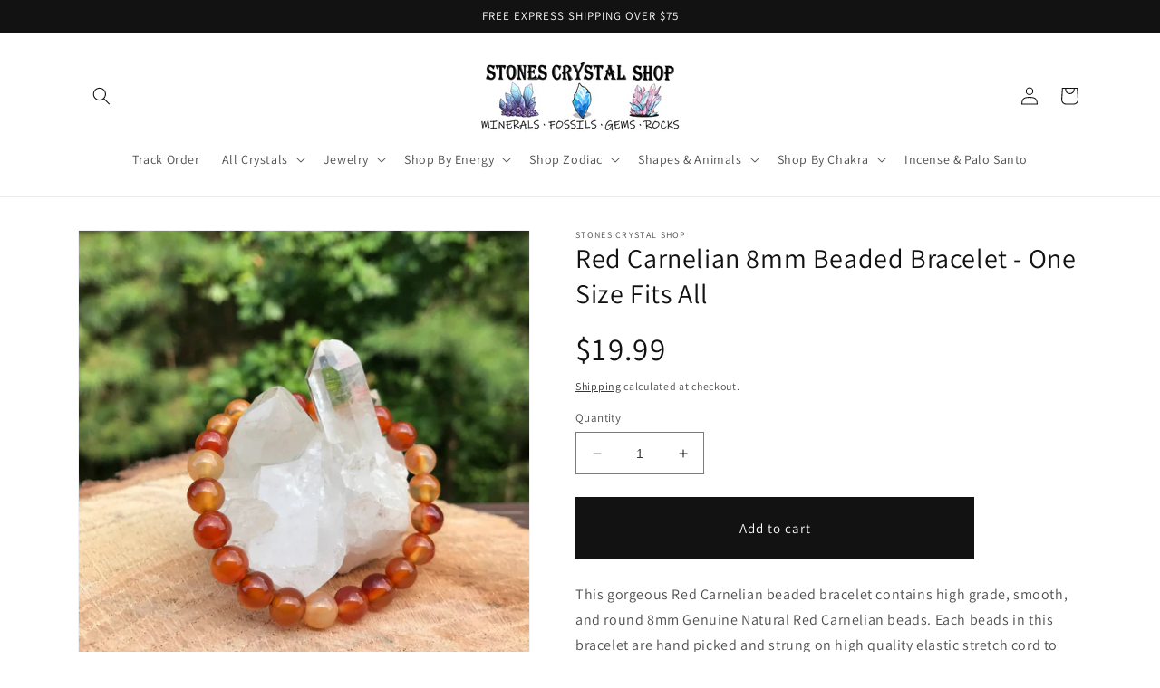

--- FILE ---
content_type: text/javascript; charset=utf-8
request_url: https://stonescrystalshop.com/products/carnelian-bracelet.js?currency=USD&country=US
body_size: 1077
content:
{"id":7858058985721,"title":"Red Carnelian 8mm Beaded Bracelet - One Size Fits All","handle":"carnelian-bracelet","description":"\u003cp\u003e\u003cmeta charset=\"utf-8\"\u003e\u003cspan\u003eThis gorgeous Red Carnelian beaded bracelet contains high grade, smooth, and round 8mm Genuine Natural Red Carnelian beads. Each beads in this bracelet are hand picked and strung on high quality elastic stretch cord to ensure the best quality.\u003c\/span\u003e\u003c\/p\u003e\n\u003cp\u003e\u003cspan\u003eCarnelian activates the first, second and third chakras, bringing an influx of life force, sexual and creative energies, and assertive will. It is a powerful aid to those who wish to build their confidence, courage, passion and power. \u003c\/span\u003e\u003c\/p\u003e\n\u003cp\u003e\u003cspan\u003eCarnelian is a stone of physical vitality and energy, and can act spiritually to help one regain one's strength after illness or injury. Carrying or wearing it can aid in awakening the vital energies of the three lower chakras, increasing zest for living and the willingness to take the risks inherent in all strong actions.\u003c\/span\u003e\u003c\/p\u003e\n\u003cp\u003e\u003cspan\u003e\u003cstrong\u003eKey Words:\u003c\/strong\u003e Courage, vitality, confidence, action, sexuality. \u003c\/span\u003e\u003c\/p\u003e\n\u003cp\u003e\u003cspan\u003e\u003cstrong\u003eChakras:\u003c\/strong\u003e Root, Solar Plexus, Sacral \u003c\/span\u003e\u003c\/p\u003e\n\u003cp\u003e\u003cspan\u003e\u003cstrong\u003eElement:\u003c\/strong\u003e Fire\u003c\/span\u003e\u003c\/p\u003e\n\u003cp\u003e\u003cspan\u003e\u003cstrong\u003ePhysical\u003c\/strong\u003e: Supports strength, vitality, sexuality, detoxing from alcohol or drugs\u003c\/span\u003e\u003c\/p\u003e\n\u003cp\u003e\u003cstrong\u003eEmotional and Spiritual Benefits:  \u003c\/strong\u003eIncreases one's courage and enthusiasm. Aids in overcoming hesitation, finding courage to grow spiritually.\u003c\/p\u003e\n\u003cp\u003e\u003cstrong\u003eZodiac Sign:\u003c\/strong\u003e Virgo, Scorpio, Sagitarius, Aries, Leo, Taurus\u003c\/p\u003e\n\u003cp\u003eOne size fits all - stretchy band\u003c\/p\u003e\n\u003cp\u003e2.5 inch in diameter\u003c\/p\u003e\n\u003cp\u003eweight varies but approx .5 oz\u003c\/p\u003e\n\u003cp class=\"p1\" style=\"text-align: center;\"\u003e**All stones from our shop are ethically sourced. Each one is made with love \u0026amp; light, cleansed, and carefully packaged before being sent out to you!  Please note these are natural stones and some may have minor \"imperfections\" such as cracks or chips. Some stones naturally have veins, caves, or druzys.**\u003c\/p\u003e","published_at":"2023-01-06T18:59:12-07:00","created_at":"2022-12-24T12:25:42-07:00","vendor":"Stones Crystal Shop","type":"","tags":[],"price":1999,"price_min":1999,"price_max":1999,"available":true,"price_varies":false,"compare_at_price":null,"compare_at_price_min":0,"compare_at_price_max":0,"compare_at_price_varies":false,"variants":[{"id":43595724718329,"title":"Default Title","option1":"Default Title","option2":null,"option3":null,"sku":"Carnelian Bracelet","requires_shipping":true,"taxable":true,"featured_image":null,"available":true,"name":"Red Carnelian 8mm Beaded Bracelet - One Size Fits All","public_title":null,"options":["Default Title"],"price":1999,"weight":20,"compare_at_price":null,"inventory_management":"shopify","barcode":"","requires_selling_plan":false,"selling_plan_allocations":[]}],"images":["\/\/cdn.shopify.com\/s\/files\/1\/0614\/2486\/1433\/products\/Carnelian-Bracelet-Stones-Crystal-Shop-878.png?v=1681104902","\/\/cdn.shopify.com\/s\/files\/1\/0614\/2486\/1433\/products\/Carnelian-Bracelet-Stones-Crystal-Shop-676.png?v=1681104905","\/\/cdn.shopify.com\/s\/files\/1\/0614\/2486\/1433\/products\/Carnelian-Bracelet-Stones-Crystal-Shop-887.png?v=1681104909","\/\/cdn.shopify.com\/s\/files\/1\/0614\/2486\/1433\/products\/Carnelian-Bracelet-Stones-Crystal-Shop-664.png?v=1681104912","\/\/cdn.shopify.com\/s\/files\/1\/0614\/2486\/1433\/products\/Carnelian-Bracelet-Stones-Crystal-Shop-773.jpg?v=1681104917"],"featured_image":"\/\/cdn.shopify.com\/s\/files\/1\/0614\/2486\/1433\/products\/Carnelian-Bracelet-Stones-Crystal-Shop-878.png?v=1681104902","options":[{"name":"Title","position":1,"values":["Default Title"]}],"url":"\/products\/carnelian-bracelet","media":[{"alt":"Carnelian Bracelet Stones Crystal Shop","id":31649540145401,"position":1,"preview_image":{"aspect_ratio":1.0,"height":1000,"width":1000,"src":"https:\/\/cdn.shopify.com\/s\/files\/1\/0614\/2486\/1433\/products\/Carnelian-Bracelet-Stones-Crystal-Shop-878.png?v=1681104902"},"aspect_ratio":1.0,"height":1000,"media_type":"image","src":"https:\/\/cdn.shopify.com\/s\/files\/1\/0614\/2486\/1433\/products\/Carnelian-Bracelet-Stones-Crystal-Shop-878.png?v=1681104902","width":1000},{"alt":"Carnelian Bracelet Stones Crystal Shop","id":31649540178169,"position":2,"preview_image":{"aspect_ratio":1.0,"height":1000,"width":1000,"src":"https:\/\/cdn.shopify.com\/s\/files\/1\/0614\/2486\/1433\/products\/Carnelian-Bracelet-Stones-Crystal-Shop-676.png?v=1681104905"},"aspect_ratio":1.0,"height":1000,"media_type":"image","src":"https:\/\/cdn.shopify.com\/s\/files\/1\/0614\/2486\/1433\/products\/Carnelian-Bracelet-Stones-Crystal-Shop-676.png?v=1681104905","width":1000},{"alt":"Carnelian Bracelet Stones Crystal Shop","id":31649540210937,"position":3,"preview_image":{"aspect_ratio":1.0,"height":1000,"width":1000,"src":"https:\/\/cdn.shopify.com\/s\/files\/1\/0614\/2486\/1433\/products\/Carnelian-Bracelet-Stones-Crystal-Shop-887.png?v=1681104909"},"aspect_ratio":1.0,"height":1000,"media_type":"image","src":"https:\/\/cdn.shopify.com\/s\/files\/1\/0614\/2486\/1433\/products\/Carnelian-Bracelet-Stones-Crystal-Shop-887.png?v=1681104909","width":1000},{"alt":"Carnelian Bracelet Stones Crystal Shop","id":31649540276473,"position":4,"preview_image":{"aspect_ratio":1.0,"height":1000,"width":1000,"src":"https:\/\/cdn.shopify.com\/s\/files\/1\/0614\/2486\/1433\/products\/Carnelian-Bracelet-Stones-Crystal-Shop-664.png?v=1681104912"},"aspect_ratio":1.0,"height":1000,"media_type":"image","src":"https:\/\/cdn.shopify.com\/s\/files\/1\/0614\/2486\/1433\/products\/Carnelian-Bracelet-Stones-Crystal-Shop-664.png?v=1681104912","width":1000},{"alt":"Carnelian Bracelet Stones Crystal Shop","id":31649540374777,"position":5,"preview_image":{"aspect_ratio":0.75,"height":4032,"width":3024,"src":"https:\/\/cdn.shopify.com\/s\/files\/1\/0614\/2486\/1433\/products\/Carnelian-Bracelet-Stones-Crystal-Shop-773.jpg?v=1681104917"},"aspect_ratio":0.75,"height":4032,"media_type":"image","src":"https:\/\/cdn.shopify.com\/s\/files\/1\/0614\/2486\/1433\/products\/Carnelian-Bracelet-Stones-Crystal-Shop-773.jpg?v=1681104917","width":3024}],"requires_selling_plan":false,"selling_plan_groups":[]}

--- FILE ---
content_type: application/x-javascript; charset=utf-8
request_url: https://bundler.nice-team.net/app/shop/status/stonescrystalshop.myshopify.com.js?1769962894
body_size: -337
content:
var bundler_settings_updated='1692990990';

--- FILE ---
content_type: text/javascript
request_url: https://cdn.shopify.com/extensions/019a58bf-da3c-7e49-9eca-24f2009cf3f9/conversion-pro-plus-137/assets/cpp-front-v2.js
body_size: 25858
content:
/*! For license information please see cpp-front-v2.js.LICENSE.txt */
!function(t){var e={};function n(r){if(e[r])return e[r].exports;var i=e[r]={i:r,l:!1,exports:{}};return t[r].call(i.exports,i,i.exports,n),i.l=!0,i.exports}n.m=t,n.c=e,n.d=function(t,e,r){n.o(t,e)||Object.defineProperty(t,e,{enumerable:!0,get:r})},n.r=function(t){"undefined"!=typeof Symbol&&Symbol.toStringTag&&Object.defineProperty(t,Symbol.toStringTag,{value:"Module"}),Object.defineProperty(t,"__esModule",{value:!0})},n.t=function(t,e){if(1&e&&(t=n(t)),8&e)return t;if(4&e&&"object"==typeof t&&t&&t.__esModule)return t;var r=Object.create(null);if(n.r(r),Object.defineProperty(r,"default",{enumerable:!0,value:t}),2&e&&"string"!=typeof t)for(var i in t)n.d(r,i,function(e){return t[e]}.bind(null,i));return r},n.n=function(t){var e=t&&t.__esModule?function(){return t.default}:function(){return t};return n.d(e,"a",e),e},n.o=function(t,e){return Object.prototype.hasOwnProperty.call(t,e)},n.p="/",n(n.s=35)}({35:function(t,e,n){t.exports=n(36)},36:function(t,e,n){function r(t,e){var n="undefined"!=typeof Symbol&&t[Symbol.iterator]||t["@@iterator"];if(!n){if(Array.isArray(t)||(n=function(t,e){if(!t)return;if("string"==typeof t)return i(t,e);var n=Object.prototype.toString.call(t).slice(8,-1);"Object"===n&&t.constructor&&(n=t.constructor.name);if("Map"===n||"Set"===n)return Array.from(t);if("Arguments"===n||/^(?:Ui|I)nt(?:8|16|32)(?:Clamped)?Array$/.test(n))return i(t,e)}(t))||e&&t&&"number"==typeof t.length){n&&(t=n);var r=0,o=function(){};return{s:o,n:function(){return r>=t.length?{done:!0}:{done:!1,value:t[r++]}},e:function(t){throw t},f:o}}throw new TypeError("Invalid attempt to iterate non-iterable instance.\nIn order to be iterable, non-array objects must have a [Symbol.iterator]() method.")}var s,a=!0,c=!1;return{s:function(){n=n.call(t)},n:function(){var t=n.next();return a=t.done,t},e:function(t){c=!0,s=t},f:function(){try{a||null==n.return||n.return()}finally{if(c)throw s}}}}function i(t,e){(null==e||e>t.length)&&(e=t.length);for(var n=0,r=new Array(e);n<e;n++)r[n]=t[n];return r}!function(){var t=n(37);n(38);var e,i,o,s,a,c,d="https://app.conversionproplus.com/",l=0,u=!1,p=null,h=null,f=null,m=null,v=!1,b=!1,g={},y=!1,_=!1,w=null,S=!1,k=new t("c7926725-d8c3-4776-baa9-195725c1ca3e",{wsHost:"cppdev-1727cd14-a44c-46da-9100-b71e2326748d.conversionproplus.workers.dev",wsPort:443,wssPort:443,forceTLS:!0,encrypted:!0,disableStats:!0,enabledTransports:["ws","wss"],cluster:"mt1"}),T=['form[action="/cart"].cart__contents','form[action="/cart"]#cart_form','table[class="shop_table shop_table_responsive cart"]','div[class="tt-shopcart-table-02"]','form[action="/cart"]'],C=['div[id="cart-notification-product"].cart-notification-product','div[class="widget_shopping_cart_content"]','div[class="popup-cart__items mt-15 mb-15 border-bottom"]','div[class="drawer__header appear-animation appear-delay-1"]','div[id="CartContainer"]','form[id="mini-cart-form"]','div[class="has-items"]','div[class="tt-cart-box"]',".Cart__ItemList",'ul[class="cart_items js-cart_items"]',".drawer__cart-items-wrapper"],x=['div[class="gecko-scroll has-scrollbar"]','ul[class="cart-list"]'],P=null,O=null,E=null,L=document.getElementsByTagName("script"),A=[];for(var j in L){var I=L[j].src;I&&I.indexOf("cpp-front.js")>0&&A.push(L[j])}function R(){e=window.jQuery.noConflict(!0),_=!0,e(':button, input[type="submit"]').prop("disabled",!0),e(document).ready((function(t){var n,r;"product"==e("#cpp-page-type").val()&&U((r=new URLSearchParams(window.location.search),variant_id=r.get("variant"),variant_id||(variant_id=e("[name='id']").val()),variant_id)),document.querySelectorAll(".cpp-product").forEach((function(t){U(t.getAttribute("data-variant-id"))})),q(),"product"==e("#cpp-page-type").val()&&(e(".type_available_stock_units").length>0?e(".type_available_stock_units").html("\n                <div id='cpp-stock-msg-cont'></div>\n              "):e(".product-price-wrap").length>0?(e(".product-price-wrap").find(".cpp-prod-availability").remove(),e(".product-price-wrap").append("\n                  <div id='cpp-stock-msg-cont'></div>\n                ")):e('form[action*="/cart/add"] [type="submit"]')[0]?e('form[action*="/cart/add"] [type="submit"]').before("<div id='cpp-stock-msg-cont'></div>"):e('form[action*="/cart/add"] [name="add"]')[0]?e('form[action*="/cart/add"] [name="add"]').before("<div id='cpp-stock-msg-cont'></div>"):(e('form[action*="/cart/add"] [type="button"]')[0],e('form[action*="/cart/add"] [type="button"]').before("<div id='cpp-stock-msg-cont'></div>")),e("#cpp-stock-msg-cont").attr("style","width: 100% !important")),F(),n=document.URL,window.addEventListener("urlchangeevent",(function(t){if(n=t.oldURL.href,t.newURL){var e=t.newURL.href,r=t.newURL.searchParams.get("variant");(e=r?e:r)&&n!=e&&(n=e,U(r),q(r))}}))}))}function q(){var t=arguments.length>0&&void 0!==arguments[0]&&arguments[0],n=arguments.length>1&&void 0!==arguments[1]&&arguments[1];_&&(e(':button, input[type="submit"]').prop("disabled",!1),_=!1);var r=Intl.DateTimeFormat().resolvedOptions().timeZone,i=$();if(!t){var o=new URLSearchParams(window.location.search);(t=o.get("variant"))||(t=e("[name='id']").val())}e.ajax({url:d+"api/public/get-timer/"+J(),type:"POST",dataType:"json",data:{timezone:r,uuid:i,variant_id:t},success:function(r){if(P=r.timer,M()){O=r.real_reserved_cart,l=r.real_reserved_timer,f=r.item_remaining,m=r.track_inventory,r.reservation,w=r.otherReservedCarts,O&&H(O.id);var i=e("#cpp-page-type").val();P.is_fake_inventory_enabled&&"product"==i&&B(JSON.parse(P.settings)),G(),K(),Q(i),N(t,n),"cart"===i&&(b||it(),P.is_per_item_timer_enabled)}else e("#cpp-stock-msg-cont").remove()},error:function(t){st()}})}function D(){e("a.removeItem, line-item-quantity a.link").on("click",(function(t){if(t.preventDefault(),!S){S=!0;var n=e(this).attr("href");e.ajax({url:d+"api/public/remove-item/"+J(),type:"POST",dataType:"json",data:{uuid:$(),item_id:e(this).attr("href")},success:function(t){S=!1,window.location=n}})}}))}function N(t,n){var r=e("#cpp-page-type").val();if(P&&P.is_real_reserved){if(function(){document.querySelector(".quick-add-modal");var t=new MutationObserver((function(t){t.forEach((function(t){console.log(t),setTimeout((function(){q(e(t.target).find("[name='id']").val(),t.target)}),1400)}))}));e(".quick-add-modal, #modal-quickview-cart, .product-quick-view, #quickViewPopup").each((function(){t.observe(this,{attributes:!0})})),ut(".product-quick-view").then((function(t){setTimeout((function(){q(e(".product-quick-view").find("[name='id']").val(),".product-quick-view")}),1400)}))}(),ut(".products form").then((function(t){ot()})),P.is_checkout_lock_timer&&e("[name='checkout'], .checkout-link, [href='/checkout']").on("click",(function(t){t.preventDefault();var n=Intl.DateTimeFormat().resolvedOptions().timeZone;e.ajax({url:d+"api/public/lock-checkout/"+J(),type:"POST",dataType:"json",data:{checkout_lock_time:JSON.parse(P.settings).checkout_lock_time,uuid:$(),timezone:n},success:function(t){if(t.reserved_end_time){localStorage.setItem("lockCheckout","Yes");var e=parseInt(t.reserved_end_time),n=Math.floor(Date.now()/1e3)+e;localStorage.setItem("checkoutExpirationTimestamp",n),window.location="/checkout"}else window.location="/checkout"}})})),D(),ut(".removeItem").then((function(t){D()})),"product"!=r&&!1===n&&ot(),"product"==r)if("specific_product"==P.products_check){var i=e("#cpp-product-handle").val();P.products_handle.includes(i)&&(E=!0)}else E=!0;m&&(1==m||"true"==m||1==m)&&E?(function(){if("product"==e("#cpp-page-type").val()){e('form[action*="/cart/add"]').addClass("cpp-reserved-add_to_cart_form");var t=e('form[action*="/cart/add"] [type=submit]').attr("class");t=null!=(t=null!=(t=null!=t?t:e('form[action*="/cart/add"] [name=add]').attr("class"))?t:e('form[action*="/cart/add"] [type=button]').attr("class"))?t:e('form[action*="/cart/add"] [type=" button "]').attr("class");var n=e('form[action*="/cart/add"] [type=submit] span').attr("id");n=null!=(n=null!=n?n:e('form[action*="/cart/add"] [type=button] span').attr("id"))?n:e('form[action*="/cart/add"] [type=" button "] span').attr("id");var r=e('form[action*="/cart/add"] [type=submit] span').html();if("<span></span>"!==(r="<span></span>"!=(r=null!=(r=null!=(r=null!=(r=null!=(r=null!=r?r:e('form[action*="/cart/add"] [type=button] span').not(".visually-hidden").html())?r:e('form[action*="/cart/add"] [type=" button "] span').not(".visually-hidden").html())?r:e('form[action*="/cart/add"] [type=submit]').html())?r:e('form[action*="/cart/add"] [name=add]').html())?r:e('form[action*="/cart/add"] [type=submit]').val())?r:e('form[action*="/cart/add"] [type=submit]').val())&&""!==r&&void 0!==r||(r="Add to Cart"),e('form[action*="/cart/add"] [name=add].main-product-form span.atc-text').length>0&&(r=e('form[action*="/cart/add"].main-product-form [name=add] span.atc-text').text()),P&&P.add_to_cart_text&&""!=P.add_to_cart_text&&(r=P.add_to_cart_text),e('form[action*="/cart/add"] [type="submit"]')[0]?(console.log("Debug 1"),e('form[action*="/cart/add"] [type="submit"]').before("<button class='cpp-reserved-add_btn'><span>"+r+"</span></button>")):e('form[action*="/cart/add"] [name="add"]')[0]?(console.log("Debug 1aaa"),e('form[action*="/cart/add"] [name="add"]').before("<button class='cpp-reserved-add_btn'><span>"+r+"</span></button>")):e('form[action*="/cart/add"] [type="button"]')[0]?(console.log("Debug 2"),e('form[action*="/cart/add"] [type="button"]').before("<button class='cpp-reserved-add_btn'><span>"+r+"</span></button>")):(console.log("Debug 3"),e('form[action*="/cart/add"] [type="button"]').before("<button class='cpp-reserved-add_btn'><span>"+r+"</span></button>")),t+=" gwbutton",e(".cpp-reserved-add_btn").addClass(t),e(".cpp-reserved-add_btn").attr("data-add-to-cart",""),e(".cpp-reserved-add_btn").attr("data-focus-element",""),e(".cpp-reserved-add_btn svg").remove(),e(".cpp-reserved-add_btn span").attr("id",n),e('form[action*="/cart/add"] [type="submit"]')[0]?(console.log("Debug 4"),e(".cpp-reserved-add_to_cart_form  [type='submit']").not("cpp-reserved-add_btn").addClass("cpp-store-old-btn"),e(".cpp-reserved-add_to_cart_form [type='submit']").attr("style","display: none !important")):e('form[action*="/cart/add"] [name="add"]')[0]?(e(".cpp-reserved-add_to_cart_form  [name='add']").not("cpp-reserved-add_btn").addClass("cpp-store-old-btn"),e(".cpp-reserved-add_to_cart_form [name='add']").attr("style","display: none !important")):e('.cpp-reserved-add_to_cart_form [type="button"]')[0]?(console.log("Debug 5"),e(".cpp-reserved-add_to_cart_form [type='button']").not("cpp-reserved-add_btn").addClass("cpp-store-old-btn"),e(".cpp-reserved-add_to_cart_form [type='button']").attr("style","display: none !important")):(console.log("Debug 6"),e('.cpp-reserved-add_to_cart_form [type="button"]').not("cpp-reserved-add_btn").addClass("cpp-store-old-btn"),e('.cpp-reserved-add_to_cart_form [type="button"]').attr("style","display: none !important")),e(".add-cart-btn-trigger").length>0&&0===e(".cpp-reserved-add_btn-sticky").length){var i=e(".add-cart-btn-trigger").attr("class"),o=e(".add-cart-btn-trigger:first").text();e(".add-cart-btn-trigger").before("<button class='cpp-reserved-add_btn-sticky'><span>"+o+"</span></button>"),e(".add-cart-btn-trigger").not("cpp-reserved-add_btn-sticky").addClass("cpp-store-old-btn"),e(".add-cart-btn-trigger").attr("style","display: none !important"),e(".cpp-reserved-add_btn-sticky").addClass(i),e(".cpp-reserved-add_btn-sticky").css("padding","0 3px")}e(".cpp-reserved-add_btn").each((function(t){0!=t&&e(this).remove()})),e(".cpp-reserved-add_btn").unbind().on("click",(function(t){v||(t.preventDefault(),at())})),e(".cpp-reserved-add_btn-sticky").unbind().on("click",(function(t){v||(t.preventDefault(),at())})),function(){document.querySelector(".related-products");var t=new MutationObserver((function(t){t.forEach((function(t){"block"==window.getComputedStyle(t.target).getPropertyValue("display")&&setTimeout((function(){ot(!0)}),1500)}))}));e(".related-products").each((function(){t.observe(this,{attributes:!0})}))}()}}(),n&&(function(t){if(!e(t).find('form[action*="/cart/add"]').hasClass("cpp-reserved-collection-add_to_cart_form")){e(t).find('form[action*="/cart/add"]').addClass("cpp-reserved-collection-add_to_cart_form"),e(t).find('form[action*="/cart/add"]').addClass("cpp-reserved-collection-add_to_cart_form");var n=e(t).find('form[action*="/cart/add"] [type=submit]').attr("class");n=null!=(n=null!=n?n:e(t).find('form[action*="/cart/add"] [type=button]').attr("class"))?n:e(t).find('form[action*="/cart/add"] [type=" button "]').attr("class");var r=e(t).find('form[action*="/cart/add"] [type=submit] span').attr("id");r=null!=(r=null!=r?r:e(t).find('form[action*="/cart/add"] [type=button] span').attr("id"))?r:e(t).find('form[action*="/cart/add"] [type=" button "] span').attr("id");var i=e('form[action*="/cart/add"] [type=submit] span').html();"<span></span>"!==(i="<span></span>"!=(i=null!=(i=null!=(i=null!=i?i:e(t).find('form[action*="/cart/add"] [type=button] span').not(".visually-hidden").html())?i:e(t).find('form[action*="/cart/add"] [type="button"] span').not(".visually-hidden").html())?i:e(t).find('form[action*="/cart/add"] [type=submit]').html())?i:e('form[action*="/cart/add"] [type=submit]').val())&&""!==i&&void 0!==i||(i="Add to Cart"),P&&P.add_to_cart_text&&""!=P.add_to_cart_text&&(i=P.add_to_cart_text),e(t).find('form[action*="/cart/add"] [type=submit]')[0]?e(t).find('form[action*="/cart/add"] [type=submit]').before("<button class='cpp-reserved-quick-add_btn'><span>"+i+"</span></button>"):e(t).find('form[action*="/cart/add"] [type=button]')[0]?e(t).find('form[action*="/cart/add"] [type=button]').before("<button class='cpp-reserved-quick-add_btn'><span>"+i+"</span></button>"):e(t).find('form[action*="/cart/add"] [type=" button "]').before("<button class='cpp-reserved-quick-add_btn'><span>"+i+"</span></button>"),e(t).find(".cpp-reserved-quick-add_btn").addClass(n),e(t).find(".cpp-reserved-quick-add_btn svg").remove(),e(t).find(".cpp-reserved-quick-add_btn span").attr("id",r),e(t).find('form[action*="/cart/add"] [type=submit]')[0]?e(t).find("form[action*='/cart/add'] [type=submit]").attr("style","display: none !important"):e(t).find('form[action*="/cart/add"] [type=button]')[0]?e(t).find("form[action*='/cart/add'] [type=button]").attr("style","display: none !important"):e(t).find('form[action*="/cart/add"] [type=" button "]').attr("style","display: none !important")}e(t).find(".cpp-reserved-quick-add_btn").unbind().on("click",(function(t){var n=e(this).parents("form").find("[name='id']").val();v||(t.preventDefault(),ct(n,this))}))}(n),function(t){var n=JSON.parse(P.settings),r=null,i=null;"cart"!=e("#cpp-page-type").val()&&(n.show_stock_availability&&(r=n.stock_text_msg.replace("{items}",f),i='<p>\n                <svg width="15" height="15" aria-hidden="true" style="vertical-align: middle">\n                  <circle cx="7.5" cy="7.5" r="7.5" fill="rgb(238,148,65, 0.3)"></circle>\n                  <circle cx="7.5" cy="7.5" r="5" stroke="rgb(255, 255, 255)" stroke-width="1" fill="rgb(238,148,65)"></circle>\n                </svg>\n                '.concat(r,"\n              </p>"),e(t).parent().find(".cpp-prod-availability").remove(),e(".product-price-wrap").length>0?(e(".product-price-wrap").find(".cpp-prod-availability").remove(),e(".product-price-wrap").append("\n                  <h3 class='cpp-prod-availability' style=\"font-size: 16px !important;\">".concat(i,"</h3>\n                "))):e(t).find(".cpp-reserved-quick-add_btn").parent().prepend("\n                    <h3 class='cpp-prod-availability' style=\"font-size: 16px !important;\">".concat(i,"</h3>\n                  ")),f>10?e(t).find("p circle").css({fill:"green"}):f<=10&&f>1?e(t).find("p circle").css({fill:"orange"}):e(t).find("p circle").css({fill:"red"})),n.show_reservation_msg&&(e(t).find(".cpp-reservation-msg").remove(),f<1&&(e(t).find(".cpp-prod-availability").remove(),e(".product-price-wrap").length>0?(e(".product-price-wrap").find(".cpp-reservation-msg").remove(),e(".product-price-wrap").find(".cpp-reserved-quick-add_btn").append("\n                      <h3 class='cpp-reservation-msg' style=\"font-size: 16px !important;\">".concat(n.reservation_msg,"</h3>\n                    "))):e(t).find(".cpp-reserved-quick-add_btn").parent().prepend("\n                      <h3 class='cpp-reservation-msg' style=\"font-size: 16px !important;\">".concat(n.reservation_msg,"</h3>\n                    ")))),f<1?e(t).find(".cpp-reserved-quick-add_btn").prop("disabled",!0):f>0&&e(t).find(".cpp-reserved-quick-add_btn").prop("disabled",!1),ut("#"+e(t).attr("id")+" .shopify-payment-button button").then((function(n){setTimeout((function(){f<1?(e("#"+e(t).attr("id")+" .shopify-payment-button button").attr("disabled",!0),e("#"+e(t).attr("id")+" .shopify-payment-button").style("display","none !important")):(e("#"+e(t).attr("id")+" .shopify-payment-button button").attr("disabled",!1),e("#"+e(t).attr("id")+" .shopify-payment-button").show())}),4e3)})))}(n))):(e(".cpp-prod-availability, .cpp-reservation-msg, #cpp-reservation-msg").remove(),st())}else setTimeout((function(){e("#cpp-stock-msg-cont").html("")}),2e3)}function M(){if(P&&P.is_user_logged_in_enabled&&window.ShopifyAnalytics)return void 0!==window.ShopifyAnalytics.meta.page.customerId;return!0}function U(t){var e="pv-res.".concat(t),n=k.subscribe(e);n.bind("ProductVariantReserved",(function(e){console.log("Product Reserved:",e),g[t]=e.data.item_rem,lt(e.data)})),n.bind("pusher:cache_miss",(function(e){console.log("Cache Missed:",JSON.parse(e.data).data),g[t]=JSON.parse(e.data).data.item_rem,lt(JSON.parse(e.data).data)}))}function H(t){var e="rs-cart-".concat(t);k.subscribe(e).bind("CartReservationExpired",(function(t){t.data.real_reserved&&W()}))}function B(t){if(t.fake_inventory_msg&&""!=t.fake_inventory_msg){var n=Math.floor(Math.random()*(Number(t.fake_inventory_max)-Number(t.fake_inventory_min)+1))+Number(t.fake_inventory_min);e(".cpp-fake-inventory").remove(),e("#cpp-stock-msg-cont").parent().prepend('\n            <div class="cpp-fake-inventory">\n                <div style="font-size: 18px">'.concat(t.fake_inventory_msg.replace("{items}",'<span style="color: red; font-weight: 800">'+n+"</span>"),"</div>\n            </div>\n        "))}}function z(){if(P.hide_collection_products){var t=e("[name='id']"),n=[];t.each((function(){n.push(e(this).val())})),e(".cpp-reserved-collection-add_btn").hide(),e.ajax({url:d+"api/public/bulk-variants-stock/"+J(),type:"POST",dataType:"json",data:{variants:n,hide_collections:!0},success:function(t){if(console.log("Resp: "),console.log(t),t.success)for(var n=0;n<t.variants_stock.length;++n)t.variants_stock[n].item_rem<=0&&e("[value='"+t.variants_stock[n].variant_id+"']").parents("li").remove();e(".cpp-reserved-collection-add_btn").show()},error:function(t){console.log(t),e(".cpp-reserved-collection-add_btn").show()}})}}function J(){var t=e("#cpp-shop").val()||"";return""===t&&(t=Shopify.shop||""),""===t&&(t=i.src.split("shop=")[1]||""),""===t&&(t=(i=function(){var t=document.getElementsByTagName("script"),e=[];for(var n in t){var r=t[n].src;r&&r.indexOf("cpp-front.js")>0&&e.push(t[n])}return e[e.length-1]}()).src.split("shop=")[1]),t}function X(){return e.getJSON("/cart.js",(function(t){return t}))}function F(){e("#cpp-page-type").val();h=X()}function $(){var t=localStorage.getItem("MachineId");return t||(t=crypto.randomUUID(),localStorage.setItem("MachineId",t)),t}function W(){fetch(window.Shopify.routes.root+"cart/clear.js",{method:"POST"}).then((function(t){return t.json()})).then((function(t){window.location.href=window.location.origin}))}function V(){P&&w&&(console.log(w),w.length>1&&w.forEach((function(t){var n=(new Date(t.reserved_end_time)-new Date)/1e3;if(console.log("Diff for ".concat(t.id," is: ")+n),n>0){O=t,document.querySelectorAll(".alpha__timer").forEach((function(t){et(n,t)}));var r=document.querySelector(".forBgAlpha");return r&&r.style.setProperty("--countTimer","".concat(n,"s")),!1}fetch(window.Shopify.routes.root+"cart/update.js",{method:"POST",headers:{"Content-Type":"application/json"},body:'{"updates":{"'.concat(t.variant_id,'":0}}')}).then((function(n){var r=$();return e.ajax({url:d+"api/public/clear-reservations/"+J(),type:"POST",dataType:"json",data:{uuid:r,variant_id:t.variant_id},success:function(t){location.reload()},error:function(t){location.reload()}}),n.json()})).catch((function(t){console.error("Error:",t)}))})))}function G(){if(P&&!P.timer_only_on_checkout_enabled){var t=e("#cpp-page-type").val();if(Q(t),"cart"==t){var n=JSON.parse(P.settings);P.cart_page_selectors?Z(n.cart_position,JSON.parse(P.cart_page_selectors)):Z(n.cart_position,T)}}}function Q(t){var n=arguments.length>1&&void 0!==arguments[1]&&arguments[1];if((!P||P.is_bartimer_enabled)&&!P.timer_only_on_checkout_enabled){var r=JSON.parse(P.settings),i="top"==r.bartimer_position?"sticky":"fixed",o=r.bartimer_position;if(n){if(e(".bar-timer").length<1){e("body").prepend('\n            <div id="cpp-bar-timer" class="bar-timer">'.concat(P.html,"</div>\n          "));var s,a=document.querySelectorAll(".alpha__timer");if(e("#cpp-bar-timer").css({position:i,"z-index":9999999999,width:"100%"}),"top"==o?e("#cpp-bar-timer").css("top",0):e("#cpp-bar-timer").css("bottom",0),"bottom"==r.bartimer_position&&(e("#cpp-bar-timer").css("bottom","0"),e(".alpha-progress-text").css("margin-bottom","0px")),O)(P.is_real_reserved&&0===O.status||3===O.status||5===O.status)&&a.forEach((function(t){et(l,t,"bar_timer")})),(s=document.querySelector(".forBgAlpha"))&&s.style.setProperty("--countTimer","".concat(l,"s"));else a.forEach((function(t){et(60*parseFloat(r.timervalue),t)})),(s=document.querySelector(".forBgAlpha"))&&s.style.setProperty("--countTimer","".concat(60*parseFloat(r.timervalue),"s"))}}else{var c=X();c.then((function(n){if(P.is_bartimer_enabled&&O&&n.item_count>0){if(e(".bar-timer").length>0)return;var r=P.is_real_reserved,s=JSON.parse(P.settings);if("cart"===t&&s.checkout_bartimer)return;e("body").prepend('\n            <div id="cpp-bar-timer" class="bar-timer">'.concat(P.html,"</div>\n          "));var a,c=document.querySelectorAll(".alpha__timer");if(e("#cpp-bar-timer").css({position:i,"z-index":9999999999,width:"100%"}),"top"==o?e("#cpp-bar-timer").css("top",0):e("#cpp-bar-timer").css("bottom",0),"bottom"==s.bartimer_position&&(e("#cpp-bar-timer").css("bottom","0"),e(".alpha-progress-text").css("margin-bottom","0px")),O)(r&&0===O.status||3===O.status||5===O.status)&&c.forEach((function(t){et(l,t,"bar_timer")})),(a=document.querySelector(".forBgAlpha"))&&a.style.setProperty("--countTimer","".concat(l,"s"));else c.forEach((function(t){et(60*parseFloat(s.timervalue),t)})),(a=document.querySelector(".forBgAlpha"))&&a.style.setProperty("--countTimer","".concat(60*parseFloat(s.timervalue),"s"))}}))}}}function Z(t,e){JSON.parse(P.settings);X().then((function(n){if(n.item_count>0)if("all_products"==P.products_check||"default"==P.products_check)Y(t,e);else{var i,o=P.products_handle,s=r(n.items);try{for(s.s();!(i=s.n()).done;){var a=i.value;if(o.includes(a.handle)){Y(t,e);break}}}catch(t){s.e(t)}finally{s.f()}}}))}function Y(t,n){JSON.parse(P.settings);var r=P.html,i=document.createElement("style");i.innerText=P.css,i.innerText+=" "+P.custom_css,document.body.appendChild(i);var o=document.querySelectorAll(n);if(o.length>0&&0===document.querySelectorAll("#quote").length)for(j=0;j<o.length;j++){var s=o[j];setTimeout((function(){0===document.querySelectorAll("#quote").length&&("top"==t?(s.insertAdjacentHTML("beforebegin",r),tt()):(P&&345==P.id?e("#CartContainer .drawer__footer").prepend(r):s.insertAdjacentHTML("afterend",r),tt()))}),100)}}function K(){P&&P.timer_only_on_checkout_enabled||"none"!=P.ajax_cart&&(setTimeout((function(){P.drawer_page_selectors?Z(P.ajax_cart,JSON.parse(P.drawer_page_selectors)):Z(P.ajax_cart,C)}),2e3),setTimeout((function(){P.popup_page_selectors?Z(P.ajax_cart,JSON.parse(P.popup_page_selectors)):Z(P.ajax_cart,x)}),1e3))}function tt(){var t=JSON.parse(P.settings);document.querySelectorAll(".alpha__timer");e(".alpha__timer").css({color:t.design.timer_text_color,"background-color":t.design.timer_bg_color}),e(".progressbar-color").show(),e(".alpha-color-line").length>0?e("<style id='timer-progressbar'>.progressbar-color:after { background-color: "+t.design.progressbar_color+"!important; }#lineProgressBar{display: block !important;} #alphaColorLine #editorTextAlpha {top: 10px !important} </style>").appendTo("head"):e("<style id='timer-progressbar'> .progressbar-color:after { background-color: "+t.design.progressbar_color+"!important;}#basicProgressBar #editorTextAlpha p, #staticProgressBar #editorTextAlpha p {margin-bottom: 24px !important}</style>").appendTo("head");var n=e("#cpp-page-type").val();!function(t,n){var r=P.is_real_reserved,i=JSON.parse(P.settings),o=document.querySelectorAll(".alpha__timer");if(O){(r&&0===O.status||3===O.status||5===O.status)&&o.forEach((function(t){et(l,t)})),(s=document.querySelector(".forBgAlpha"))&&s.style.setProperty("--countTimer","".concat(l,"s"))}else{var s;o.forEach((function(t){et(60*parseFloat(i.timervalue),t)})),(s=document.querySelector(".forBgAlpha"))&&s.style.setProperty("--countTimer","".concat(60*parseFloat(i.timervalue),"s"))}"cart"==n?e(".alpha-progress-text").css("margin-bottom","50px"):e(".alpha-progress-text").css("margin-bottom","20px");e(".alpha-progress-text").css("height","auto")}(t.timervalue,n)}function et(t,n){var r,i,o=t,s=0;timerInterval=setInterval((function(){s=parseInt(o/60/60,10),r=s>0?parseInt(o/60%60):parseInt(o/60,10),i=parseInt(o%60,10),s=s<10?"0"+s:s,r=r<10?"0"+r:r,i=i<10?"0"+i:i,n.textContent=s>0?s+":"+r+":"+i:r+":"+i;var t=JSON.parse(P.settings),a=t.actionAfterTimer,c=t.expiryText;if(--o<0){if(P&&P.is_per_item_timer_enabled&&w&&w.length>1)clearInterval(timerInterval),V();else if("nothing"==a){if(clearInterval(timerInterval),0!==(l=document.querySelector("#quote")).children.length){if("basicProgressBar"==l.childNodes[0].id||"lineProgressBar"==l.childNodes[0].id||"staticProgressBar"==l.childNodes[0].id)document.getElementById("editorTextAlpha").innerHTML=c,(u=document.querySelector(".forBgAlpha"))&&(u.style.setProperty("--variableWidthAlpha","100%"),u.style.setProperty("--animCountVar","0"));else document.getElementById("quote").innerHTML=c;e("<style id='timer-progressbar'>.progressbar-color:after { top: 0px !important; background-color: "+t.design.progressbar_color+" !important} #editorTextAlpha {margin-bottom: 24px !important}</style>").appendTo("head")}}else if("reset_timer"==a){o=60*t.timervalue,nt(),(u=document.querySelector(".forBgAlpha"))&&u.style.setProperty("--countTimer","".concat(o,"s")),e("#timer-progressbar").append("\n\n                        @keyframes reset-pbar {\n\n                            0%,\n                            100% {\n                                transition-timing-function: cubic-bezier(1, 0, 0.65, 0.85);\n                            }\n\n                            0% {\n                                width: 0;\n                            }\n\n                            100% {\n                                width: 100%;\n                            }\n                        }\n\n                        .progressbar-color:after,.alpha-color-line:after {\n                            animation: reset-pbar var(--countTimer,8s) var(--animCountVar,infinite) linear !important;\n                        }\n\n                    ")}else{var l,u;if(clearInterval(timerInterval),(l=document.querySelector("#quote")).children.length>0)if("basicProgressBar"==l.childNodes[0].id||"lineProgressBar"==l.childNodes[0].id||"staticProgressBar"==l.childNodes[0].id)document.getElementById("editorTextAlpha").innerHTML=c,(u=document.querySelector(".forBgAlpha"))&&(u.style.setProperty("--variableWidthAlpha","100%"),u.style.setProperty("--animCountVar","0"));else document.getElementById("quote").innerHTML=c;e("<style id='timer-progressbar'>.progressbar-color:after { top: 0px !important; background-color: "+t.design.progressbar_color+" !important} #editorTextAlpha {margin-bottom: 24px !important}</style>").appendTo("head"),fetch(window.Shopify.routes.root+"cart/clear.js",{method:"POST"}).then((function(t){return t.json()})).then((function(t){var n=$();e.ajax({url:d+"api/public/clear-reservations/"+J(),type:"POST",dataType:"json",data:{uuid:n},success:function(t){window.location.href=window.location.origin},error:function(t){window.location.href=window.location.origin}})}))}"reset_timer"!=a&&(document.querySelector(".alpha-progress-text").style.height="50px",document.querySelector(".alpha-progress-text").style.backgroundColor=t.design.expired_timer_bg_color)}e("#editorTextAlpha").children().length<1&&e("#timer-progressbar").html(".progressbar-color:after {background-color: "+t.design.expired_timer_bg_color+" !important; top: 45px !important}")}),1e3)}function nt(){O&&e.ajax({url:d+"api/public/reset-timer-cart/"+J(),type:"POST",dataType:"json",data:{reserved_id:O.id},success:function(t){}})}function rt(t){if(!u){u=!0;var n=e("#cpp-cart-type").val();if(!n||"page"!==n){var i=e("input[name='quantity']").val()||1;P.is_real_reserved&&(v=!1),X().then((function(n){if("specific_product"==P.products_check){var o,s=P.products_handle,a=r(n.items);try{for(a.s();!(o=a.n()).done;){var c=o.value;s.includes(c.handle)&&(E=!0)}}catch(t){a.e(t)}finally{a.f()}}else E=!0;if(E){var l=Intl.DateTimeFormat().resolvedOptions().timeZone,p=$();e.ajax({url:d+"api/public/real-reserved-cart/"+J(),type:"POST",dataType:"json",data:{product:t,quantity:i,customer_timezone:l,lineItems:n.items,uuid:p,total_discount:n.total_discount,cart_level_discount_applications:n.cart_level_discount_applications,cpp_var_qty:localStorage.getItem("cpp_var_qty"),cpp_var_id:localStorage.getItem("cpp_var_id")},success:function(n){("string"==typeof t||t instanceof String)&&(t=JSON.parse(t)),H(n.reserved_cart.id),u=!1,F(),P.is_real_reserved&&(n.error?"Already in cart!"===n.error&&(localStorage.removeItem("cpp_var_qty"),localStorage.removeItem("cpp_var_id"),q()):(O=n.reserved_cart,e.ajax({url:window.Shopify.routes.root+"cart/update.js",type:"POST",dataType:"json",data:{attributes:{"_reserved-cart-id":n.reserved_cart.id}},success:function(t){}})))},error:function(t){u=!1}})}}))}}}function it(){var t;localStorage.getItem("lockCheckout")?(t=localStorage.getItem("checkoutExpirationTimestamp"))&&Math.floor(Date.now()/1e3)>parseInt(t)&&(localStorage.removeItem("lockCheckout"),localStorage.removeItem("checkoutExpirationTimestamp"),W()):(y=!0,X().then((function(t){if("specific_product"==P.products_check){var n,i=P.products_handle,o=r(t.items);try{for(o.s();!(n=o.n()).done;){var s=n.value;i.includes(s.handle)&&(E=!0)}}catch(t){o.e(t)}finally{o.f()}}else E=!0,y=!1;if(E){e("#checkout-cpp").css("pointer-events","none");var a=Intl.DateTimeFormat().resolvedOptions().timeZone,c=$();e.ajax({url:d+"api/public/save-missing-reserved-cart/"+J(),type:"POST",dataType:"json",data:{customer_timezone:a,data:t,uuid:c},success:function(t){e("#checkout-cpp").css("pointer-events","all"),O=t.reserved_cart,b=!0,y=!1,console.log("timer 6")},error:function(t){y=!1}})}})))}function ot(){var t=arguments.length>0&&void 0!==arguments[0]&&arguments[0],n="form[action*='/cart/add'], form[name='id']";t&&(n=".related-products form[action*='/cart/add'], form [name='id']");var r=e(n);if(r.is("input")&&(r=r.parents("form")),!r.hasClass("cpp-reserved-collection-add_to_cart_form")&&!r.hasClass("cpp-reserved-add_to_cart_form")){r.addClass("cpp-reserved-collection-add_to_cart_form");var i=r.find("[type=submit]").attr("class");i=null!=(i=null!=(i=null!=i?i:r.find('[type="button"]').attr("class"))?i:r.find('[type="button"]').attr("class"))?i:r.find('[name="add"]').attr("class");var o=r.find("[type=submit] span").attr("id");o=null!=(o=null!=o?o:r.find("[type=button] span").attr("id"))?o:r.find('[type="button"] span').attr("id");var s=r.find("[type=submit] span").html();"<span></span>"!==(s="<span></span>"!=(s=null!=(s=null!=(s=null!=(s=null!=s?s:r.find("[type=button] span").not(".visually-hidden").html())?s:r.find('[type="button"] span').not(".visually-hidden").html())?s:r.find("[type=submit]").html())?s:r.find("[name=add]").html())?s:e('form[action*="/cart/add"] [type=submit]').val())&&""!==s&&void 0!==s||(s="Add to Cart"),P&&P.add_to_cart_text&&""!=P.add_to_cart_text&&(s=P.add_to_cart_text),r.find("[type=submit]")[0]?r.find("[type=submit]").before("<button class='cpp-reserved-collection-add_btn'><span>"+s+"</span></button>"):r.find("[type=button]")[0]?r.find("[type=button]").before("<button class='cpp-reserved-collection-add_btn'><span>"+s+"</span></button>"):r.find("[name=add]")[0]?r.find("[name=add]").before("<button class='cpp-reserved-collection-add_btn'><span>"+s+"</span></button>"):r.find('[type="button"]').before("<button class='cpp-reserved-collection-add_btn'><span>"+s+"</span></button>"),e(".cpp-reserved-collection-add_btn").addClass(i),e(".cpp-reserved-collection-add_btn svg").remove(),e(".cpp-reserved-collection-add_btn span").attr("id",o),r.find("[type=submit]")[0]?r.find("[type=submit]").attr("style","display: none !important"):r.find("[type=button]")[0]?r.find("[type=button]").attr("style","display: none !important"):r.find("[name=add]")[0]?r.find("[name=add]").attr("style","display: none !important"):r.find('[type="button"]').attr("style","display: none !important")}e(".cpp-reserved-collection-add_btn").unbind().on("click",(function(t){var n=e(this).parents("form").find("[name='id']").val();v||(t.preventDefault(),ct(n,this))}));var a=e("#cpp-page-type").val();"collection"==a&&z()}function st(){e(".cpp-reserved-add_btn").attr("disabled",!1);var t=e(".cpp-store-old-btn").html();e(".cpp-reserved-add_btn").html(t),e("[name=add]").prop("disabled",!1)}function at(){if("specific_product"==P.products_check){var t=e("#cpp-product-id").val();P.products_handle.includes(t)&&(E=!0)}else E=!0;if(E){var n=e("input[name='quantity']").val();n<0&&(n*=-1),e(".cpp-reserved-add_btn").prop("disabled",!0);var r=new URLSearchParams(window.location.search).get("variant");r||(r=e("[name='id']").val()),e.ajax({url:d+"api/public/reserve-cart-item/"+J(),type:"POST",dataType:"json",data:{qty:n,variant_id:r},success:function(t){t.success?(localStorage.setItem("cpp_var_qty",n||1),localStorage.setItem("cpp_var_id",r),e(".cpp-reserved-add_btn").prop("disabled",!1),v=!0,e(".cpp-reserved-add_btn").click(),t.qty_remaining<1&&e(".cpp-reserved-add_btn").prop("disabled",!0)):q()}})}}function ct(t,n){var r,i=e(n).parents(".quick-add-modal").find("[name='quantity']").val();i&&i<0&&(i*=-1),i=null!==(r=i)&&void 0!==r?r:1,e(n).prop("disabled",!0),e.ajax({url:d+"api/public/reserve-cart-item/"+J(),type:"POST",dataType:"json",data:{qty:i,variant_id:t},success:function(t){t.success&&(localStorage.setItem("cpp_var_qty",i||1),localStorage.setItem("cpp_var_id",e(n).parent("form").find("[name='id']").val()),e(n).prop("disabled",!1),v=!0,e(n).click()),function(t,n){var r=JSON.parse(P.settings),i=null;"cart"!=e("#cpp-page-type").val()&&(r.show_stock_availability&&(i=r.stock_text_msg.replace("{items}",n),'<p>\n                <svg width="15" height="15" aria-hidden="true" style="vertical-align: middle">\n                  <circle cx="7.5" cy="7.5" r="7.5" fill="rgb(238,148,65, 0.3)"></circle>\n                  <circle cx="7.5" cy="7.5" r="5" stroke="rgb(255, 255, 255)" stroke-width="1" fill="rgb(238,148,65)"></circle>\n                </svg>\n                '.concat(i,"\n              </p>"),e(t).parent().find(".cpp-prod-availability").remove(),n>10?e(t).parent().find("p circle").css({fill:"green"}):n<=10&&n>1?e(t).parent().find("p circle").css({fill:"orange"}):e(t).parent().find("p circle").css({fill:"red"})),r.show_reservation_msg&&(e(t).parent().find(".cpp-reservation-msg").remove(),n<1&&(e(t).parent().find(".cpp-prod-availability").remove(),e(t).parent().prepend("\n              <h3 class='cpp-reservation-msg' style=\"font-size: 16px !important;\">".concat(r.reservation_msg,"</h3>\n            ")))),n<1?e(t).prop("disabled",!0):n>0&&e(t).prop("disabled",!1))}(n,t.qty_remaining)}})}function dt(){if(console.log("PAy Load"),console.log(p),null!==p&&!y){e("#cpp-page-type").val(),e("quantity-input");h.then((function(t){var n,r=parseInt(p.quantity),i=0,o="";if(p.hasOwnProperty("id"))if(p.id.includes(":")){if(o=p.id.split(":")[0],0==(i=p.quantity))return n=p.id,void e.ajax({url:d+"api/public/remove-item/"+J(),type:"POST",dataType:"json",data:{uuid:$(),item_id:"ref?"+n},success:function(t){window.location=remove_url}})}else{t.items.find((function(t){return"Subject"===t.Key}));o=p.id,i=p.quantity}else{o=t.items[s].variant_id;var s=parseInt(p.line)-1;i=t.items[s].quantity?r-parseInt(t.items[s].quantity):-1}e.ajax({url:d+"api/public/reserve-cart-item/"+J(),type:"POST",dataType:"json",data:{qty:i,variant_id:o,reserved_id:O.id},success:function(t){h=X(),it()}})}))}}function lt(t){!function(t){var n=null,r=null,i=e("#cpp-page-type").val(),o=t.item_rem;"cart"!=i&&(t.show_stock_availability&&(n=t.stock_text_msg.replace("{items}",o),r='<p>\n                <svg width="15" height="15" aria-hidden="true" style="vertical-align: middle">\n                  <circle cx="7.5" cy="7.5" r="7.5" fill="rgb(238,148,65, 0.3)"></circle>\n                  <circle cx="7.5" cy="7.5" r="5" stroke="rgb(255, 255, 255)" stroke-width="1" fill="rgb(238,148,65)"></circle>\n                </svg>\n                <span id="variant-quantity-remaining-'.concat(variant_id,'">').concat(n,"</span>\n              </p>"),e(".cpp-reserved-add_btn").parent().find(".cpp-prod-availability").remove(),e(".cpp-reserved-add_btn").parents("form").find(".cpp-prod-availability").remove(),e("#cpp-stock-msg-cont").html("<h3 class='cpp-prod-availability' style=\"font-size: 16px !important;\">".concat(r,"</h3>")),setTimeout((function(){o>10?e(".cpp-reserved-add_btn").parent().find("p circle").css({fill:"green"}):o>1&&o<=10?e(".cpp-reserved-add_btn").parent().find("p circle").css({fill:"orange"}):e(".cpp-reserved-add_btn").parent().find("p circle").css({fill:"red"})}),1e3)),t.show_reservation_msg&&(e(".cpp-reserved-add_btn").parent().find(".cpp-reservation-msg").remove(),e(".cpp-reserved-add_btn").parent().find("#cpp-reservation-msg").remove(),e(".cpp-reserved-add_btn").parents("form").find(".cpp-reservation-msg").remove(),e(".cpp-reserved-add_btn").parents("form").find("#cpp-reservation-msg").remove(),o<1&&(e(".cpp-reserved-add_btn").parent().find(".cpp-prod-availability").remove(),e(".cpp-reserved-add_btn").parents("form").find(".cpp-prod-availability").remove(),e(".cpp-reserved-add_btn").parent().find("#cpp-reservation-msg").remove(),e(".cpp-reserved-add_btn").parents("form").find("#cpp-reservation-msg").remove(),e("#cpp-stock-msg-cont").html("<h3 id='cpp-reservation-msg' style=\"font-size: 16px !important;\">".concat(t.reservation_msg,"</h3>")),t.hide_sold_out_msg&&!0===t.hide_sold_out_msg&&e("#cpp-stock-msg-cont").remove())),o<1?(e(".cpp-reserved-add_btn").prop("disabled",!0),e(".shopify-payment-button button").prop("disabled",!0),e(".cpp-reserved-add_btn-sticky").prop("disabled",!0),e(".shopify-payment-button").attr("style","display: none !important"),e(".cpp-reserved-add_btn, .cpp-reserved-add_btn-sticky").attr("title",t.reservation_msg),e("[name=add]").prop("disabled",!0)):o>0&&(e(".cpp-reserved-add_btn").prop("disabled",!1),e(".cpp-reserved-add_btn-sticky").prop("disabled",!1),e(".shopify-payment-button button").prop("disabled",!1),e(".shopify-payment-button").show(),e(".cpp-reserved-add_btn").removeClass("disabled"),e(".cpp-reserved-add_btn, .cpp-reserved-add_btn-sticky").removeAttr("title")),"product"==i&&(o<1?(e(".shopify-payment-button button").attr("disabled",!0),e(".shopify-payment-button").attr("style","display: none !important")):(e(".shopify-payment-button button").attr("disabled",!1),e(".shopify-payment-button").show()),ut('.shopify-payment-button button, .shopify-payment-button [role="button"]').then((function(t){setTimeout((function(){o<1?(e(".shopify-payment-button button").attr("disabled",!0),e(".shopify-payment-button [role='button']").attr("disabled",!0),e(".shopify-payment-button").attr("style","display: none !important")):(e(".shopify-payment-button button").attr("disabled",!1),e(".shopify-payment-button [role='button']").attr("disabled",!1),e(".shopify-payment-button").show())}),4e3)}))))}(t)}function ut(t){return new Promise((function(e){if(document.querySelector(t))return e(document.querySelector(t));var n=new MutationObserver((function(){document.querySelector(t)&&(e(document.querySelector(t)),n.disconnect())}));n.observe(document.body,{subtree:!0,childList:!0})}))}i=A[A.length-1],void 0===window.jQuery||"3.6.0"!==window.jQuery.fn.jquery?(o="//ajax.googleapis.com/ajax/libs/jquery/3.6.0/jquery.min.js",s=R,(a=document.createElement("script")).setAttribute("type","text/javascript"),a.setAttribute("src",o),a.readyState?a.onreadystatechange=function(){"complete"!=this.readyState&&"loaded"!=this.readyState||s()}:a.onload=s,(document.getElementsByTagName("head")[0]||document.documentElement).appendChild(a)):R(),function(t,e){"function"==typeof e&&(t.fetch=function(){var t=arguments,n=e.apply(this,arguments);return n.then((function(e){if(200===e.status){if(!("/cart/change"!=t[0]&&"/cart/change.js"!=t[0]||"POST"!=t[1].method&&"post"!=t[1].method)){var n=JSON.parse(t[1].body);(n.hasOwnProperty("line")||n.hasOwnProperty("id"))&&n.hasOwnProperty("quantity")&&(p=n)}e.url.includes("/cart/add")&&e.clone().json().then((function(t){M()&&(K(),Q("drawer",!0),console.log("tiemr 10"),rt(t))})),e.url.includes("/cart/change")&&e.clone().json().then((function(t){M()&&dt()}))}})),n})}(window,window.fetch),c=new Object,"undefined"==typeof XMLHttpRequest&&(XMLHttpRequest=function(){try{return new ActiveXObject("Msxml2.XMLHTTP.6.0")}catch(t){}try{return new ActiveXObject("Msxml2.XMLHTTP.3.0")}catch(t){}try{return new ActiveXObject("Microsoft.XMLHTTP")}catch(t){}throw new Error("This browser does not support XMLHttpRequest.")}),c.tempOpen=XMLHttpRequest.prototype.open,c.tempSend=XMLHttpRequest.prototype.send,c.callback=function(t){if(this.url.includes("/cart/add")){t.onreadystatechange=function(e){if(4===t.readyState){if(!M())return;K(),rt(t.responseText),Q("drawer",!0),console.log("timer 9A")}};var e=setInterval((function(){if(4===t.readyState){if(!M())return;clearInterval(e),K(),rt(t.responseText),Q("drawer",!0),console.log("timer 9")}}),200)}if(this.url.includes("/cart/change")){if(!M())return;c.data.includes("line=")&&c.data.includes("quantity=")&&(p=Object.fromEntries(new URLSearchParams(c.data))),t.onreadystatechange=function(t){},e=setInterval((function(){4===t.readyState&&(clearInterval(e),y||dt())}),200)}},XMLHttpRequest.prototype.open=function(t,e){t||(t=""),e||(e=""),c.tempOpen.apply(this,arguments),c.method=t,c.url=e,"get"==t.toLowerCase()&&(c.data=e.split("?"),c.data=c.data[1])},XMLHttpRequest.prototype.send=function(t,e){t||(t=""),e||(e=""),c.tempSend.apply(this,arguments),"post"==c.method.toLowerCase()&&(c.data=t),c.callback(this)}}()},37:function(t,e,n){var r;window,r=function(){return function(t){var e={};function n(r){if(e[r])return e[r].exports;var i=e[r]={i:r,l:!1,exports:{}};return t[r].call(i.exports,i,i.exports,n),i.l=!0,i.exports}return n.m=t,n.c=e,n.d=function(t,e,r){n.o(t,e)||Object.defineProperty(t,e,{enumerable:!0,get:r})},n.r=function(t){"undefined"!=typeof Symbol&&Symbol.toStringTag&&Object.defineProperty(t,Symbol.toStringTag,{value:"Module"}),Object.defineProperty(t,"__esModule",{value:!0})},n.t=function(t,e){if(1&e&&(t=n(t)),8&e)return t;if(4&e&&"object"==typeof t&&t&&t.__esModule)return t;var r=Object.create(null);if(n.r(r),Object.defineProperty(r,"default",{enumerable:!0,value:t}),2&e&&"string"!=typeof t)for(var i in t)n.d(r,i,function(e){return t[e]}.bind(null,i));return r},n.n=function(t){var e=t&&t.__esModule?function(){return t.default}:function(){return t};return n.d(e,"a",e),e},n.o=function(t,e){return Object.prototype.hasOwnProperty.call(t,e)},n.p="",n(n.s=2)}([function(t,e,n){"use strict";var r,i=this&&this.__extends||(r=function(t,e){return(r=Object.setPrototypeOf||{__proto__:[]}instanceof Array&&function(t,e){t.__proto__=e}||function(t,e){for(var n in e)e.hasOwnProperty(n)&&(t[n]=e[n])})(t,e)},function(t,e){function n(){this.constructor=t}r(t,e),t.prototype=null===e?Object.create(e):(n.prototype=e.prototype,new n)});Object.defineProperty(e,"__esModule",{value:!0});var o=function(){function t(t){void 0===t&&(t="="),this._paddingCharacter=t}return t.prototype.encodedLength=function(t){return this._paddingCharacter?(t+2)/3*4|0:(8*t+5)/6|0},t.prototype.encode=function(t){for(var e="",n=0;n<t.length-2;n+=3){var r=t[n]<<16|t[n+1]<<8|t[n+2];e+=this._encodeByte(r>>>18&63),e+=this._encodeByte(r>>>12&63),e+=this._encodeByte(r>>>6&63),e+=this._encodeByte(r>>>0&63)}var i=t.length-n;return i>0&&(r=t[n]<<16|(2===i?t[n+1]<<8:0),e+=this._encodeByte(r>>>18&63),e+=this._encodeByte(r>>>12&63),e+=2===i?this._encodeByte(r>>>6&63):this._paddingCharacter||"",e+=this._paddingCharacter||""),e},t.prototype.maxDecodedLength=function(t){return this._paddingCharacter?t/4*3|0:(6*t+7)/8|0},t.prototype.decodedLength=function(t){return this.maxDecodedLength(t.length-this._getPaddingLength(t))},t.prototype.decode=function(t){if(0===t.length)return new Uint8Array(0);for(var e=this._getPaddingLength(t),n=t.length-e,r=new Uint8Array(this.maxDecodedLength(n)),i=0,o=0,s=0,a=0,c=0,d=0,l=0;o<n-4;o+=4)a=this._decodeChar(t.charCodeAt(o+0)),c=this._decodeChar(t.charCodeAt(o+1)),d=this._decodeChar(t.charCodeAt(o+2)),l=this._decodeChar(t.charCodeAt(o+3)),r[i++]=a<<2|c>>>4,r[i++]=c<<4|d>>>2,r[i++]=d<<6|l,s|=256&a,s|=256&c,s|=256&d,s|=256&l;if(o<n-1&&(a=this._decodeChar(t.charCodeAt(o)),c=this._decodeChar(t.charCodeAt(o+1)),r[i++]=a<<2|c>>>4,s|=256&a,s|=256&c),o<n-2&&(d=this._decodeChar(t.charCodeAt(o+2)),r[i++]=c<<4|d>>>2,s|=256&d),o<n-3&&(l=this._decodeChar(t.charCodeAt(o+3)),r[i++]=d<<6|l,s|=256&l),0!==s)throw new Error("Base64Coder: incorrect characters for decoding");return r},t.prototype._encodeByte=function(t){var e=t;return e+=65,e+=25-t>>>8&6,e+=51-t>>>8&-75,e+=61-t>>>8&-15,e+=62-t>>>8&3,String.fromCharCode(e)},t.prototype._decodeChar=function(t){var e=256;return e+=(42-t&t-44)>>>8&-256+t-43+62,e+=(46-t&t-48)>>>8&-256+t-47+63,e+=(47-t&t-58)>>>8&-256+t-48+52,e+=(64-t&t-91)>>>8&-256+t-65+0,e+=(96-t&t-123)>>>8&-256+t-97+26},t.prototype._getPaddingLength=function(t){var e=0;if(this._paddingCharacter){for(var n=t.length-1;n>=0&&t[n]===this._paddingCharacter;n--)e++;if(t.length<4||e>2)throw new Error("Base64Coder: incorrect padding")}return e},t}();e.Coder=o;var s=new o;e.encode=function(t){return s.encode(t)},e.decode=function(t){return s.decode(t)};var a=function(t){function e(){return null!==t&&t.apply(this,arguments)||this}return i(e,t),e.prototype._encodeByte=function(t){var e=t;return e+=65,e+=25-t>>>8&6,e+=51-t>>>8&-75,e+=61-t>>>8&-13,e+=62-t>>>8&49,String.fromCharCode(e)},e.prototype._decodeChar=function(t){var e=256;return e+=(44-t&t-46)>>>8&-256+t-45+62,e+=(94-t&t-96)>>>8&-256+t-95+63,e+=(47-t&t-58)>>>8&-256+t-48+52,e+=(64-t&t-91)>>>8&-256+t-65+0,e+=(96-t&t-123)>>>8&-256+t-97+26},e}(o);e.URLSafeCoder=a;var c=new a;e.encodeURLSafe=function(t){return c.encode(t)},e.decodeURLSafe=function(t){return c.decode(t)},e.encodedLength=function(t){return s.encodedLength(t)},e.maxDecodedLength=function(t){return s.maxDecodedLength(t)},e.decodedLength=function(t){return s.decodedLength(t)}},function(t,e,n){"use strict";Object.defineProperty(e,"__esModule",{value:!0});var r="utf8: invalid source encoding";function i(t){for(var e=0,n=0;n<t.length;n++){var r=t.charCodeAt(n);if(r<128)e+=1;else if(r<2048)e+=2;else if(r<55296)e+=3;else{if(!(r<=57343))throw new Error("utf8: invalid string");if(n>=t.length-1)throw new Error("utf8: invalid string");n++,e+=4}}return e}e.encode=function(t){for(var e=new Uint8Array(i(t)),n=0,r=0;r<t.length;r++){var o=t.charCodeAt(r);o<128?e[n++]=o:o<2048?(e[n++]=192|o>>6,e[n++]=128|63&o):o<55296?(e[n++]=224|o>>12,e[n++]=128|o>>6&63,e[n++]=128|63&o):(r++,o=(1023&o)<<10,o|=1023&t.charCodeAt(r),o+=65536,e[n++]=240|o>>18,e[n++]=128|o>>12&63,e[n++]=128|o>>6&63,e[n++]=128|63&o)}return e},e.encodedLength=i,e.decode=function(t){for(var e=[],n=0;n<t.length;n++){var i=t[n];if(128&i){var o=void 0;if(i<224){if(n>=t.length)throw new Error(r);if(128!=(192&(s=t[++n])))throw new Error(r);i=(31&i)<<6|63&s,o=128}else if(i<240){if(n>=t.length-1)throw new Error(r);var s=t[++n],a=t[++n];if(128!=(192&s)||128!=(192&a))throw new Error(r);i=(15&i)<<12|(63&s)<<6|63&a,o=2048}else{if(!(i<248))throw new Error(r);if(n>=t.length-2)throw new Error(r);s=t[++n],a=t[++n];var c=t[++n];if(128!=(192&s)||128!=(192&a)||128!=(192&c))throw new Error(r);i=(15&i)<<18|(63&s)<<12|(63&a)<<6|63&c,o=65536}if(i<o||i>=55296&&i<=57343)throw new Error(r);if(i>=65536){if(i>1114111)throw new Error(r);i-=65536,e.push(String.fromCharCode(55296|i>>10)),i=56320|1023&i}}e.push(String.fromCharCode(i))}return e.join("")}},function(t,e,n){t.exports=n(3).default},function(t,e,n){"use strict";n.r(e);class r{constructor(t,e){this.lastId=0,this.prefix=t,this.name=e}create(t){this.lastId++;var e=this.lastId,n=this.prefix+e,r=this.name+"["+e+"]",i=!1,o=function(){i||(t.apply(null,arguments),i=!0)};return this[e]=o,{number:e,id:n,name:r,callback:o}}remove(t){delete this[t.number]}}var i=new r("_pusher_script_","Pusher.ScriptReceivers"),o={VERSION:"8.3.0",PROTOCOL:7,wsPort:80,wssPort:443,wsPath:"",httpHost:"sockjs.pusher.com",httpPort:80,httpsPort:443,httpPath:"/pusher",stats_host:"stats.pusher.com",authEndpoint:"/pusher/auth",authTransport:"ajax",activityTimeout:12e4,pongTimeout:3e4,unavailableTimeout:1e4,userAuthentication:{endpoint:"/pusher/user-auth",transport:"ajax"},channelAuthorization:{endpoint:"/pusher/auth",transport:"ajax"},cdn_http:"http://js.pusher.com",cdn_https:"https://js.pusher.com",dependency_suffix:""},s=new r("_pusher_dependencies","Pusher.DependenciesReceivers"),a=new class{constructor(t){this.options=t,this.receivers=t.receivers||i,this.loading={}}load(t,e,n){var r=this;if(r.loading[t]&&r.loading[t].length>0)r.loading[t].push(n);else{r.loading[t]=[n];var i=le.createScriptRequest(r.getPath(t,e)),o=r.receivers.create((function(e){if(r.receivers.remove(o),r.loading[t]){var n=r.loading[t];delete r.loading[t];for(var s=function(t){t||i.cleanup()},a=0;a<n.length;a++)n[a](e,s)}}));i.send(o)}}getRoot(t){var e=le.getDocument().location.protocol;return(t&&t.useTLS||"https:"===e?this.options.cdn_https:this.options.cdn_http).replace(/\/*$/,"")+"/"+this.options.version}getPath(t,e){return this.getRoot(e)+"/"+t+this.options.suffix+".js"}}({cdn_http:o.cdn_http,cdn_https:o.cdn_https,version:o.VERSION,suffix:o.dependency_suffix,receivers:s});const c={baseUrl:"https://pusher.com",urls:{authenticationEndpoint:{path:"/docs/channels/server_api/authenticating_users"},authorizationEndpoint:{path:"/docs/channels/server_api/authorizing-users/"},javascriptQuickStart:{path:"/docs/javascript_quick_start"},triggeringClientEvents:{path:"/docs/client_api_guide/client_events#trigger-events"},encryptedChannelSupport:{fullUrl:"https://github.com/pusher/pusher-js/tree/cc491015371a4bde5743d1c87a0fbac0feb53195#encrypted-channel-support"}}};var d,l=function(t){const e=c.urls[t];if(!e)return"";let n;return e.fullUrl?n=e.fullUrl:e.path&&(n=c.baseUrl+e.path),n?"See: "+n:""};!function(t){t.UserAuthentication="user-authentication",t.ChannelAuthorization="channel-authorization"}(d||(d={}));class u extends Error{constructor(t){super(t),Object.setPrototypeOf(this,new.target.prototype)}}class p extends Error{constructor(t){super(t),Object.setPrototypeOf(this,new.target.prototype)}}class h extends Error{constructor(t){super(t),Object.setPrototypeOf(this,new.target.prototype)}}class f extends Error{constructor(t){super(t),Object.setPrototypeOf(this,new.target.prototype)}}class m extends Error{constructor(t){super(t),Object.setPrototypeOf(this,new.target.prototype)}}class v extends Error{constructor(t){super(t),Object.setPrototypeOf(this,new.target.prototype)}}class b extends Error{constructor(t){super(t),Object.setPrototypeOf(this,new.target.prototype)}}class g extends Error{constructor(t){super(t),Object.setPrototypeOf(this,new.target.prototype)}}class y extends Error{constructor(t,e){super(e),this.status=t,Object.setPrototypeOf(this,new.target.prototype)}}for(var _=function(t,e,n,r,i){const o=le.createXHR();for(var s in o.open("POST",n.endpoint,!0),o.setRequestHeader("Content-Type","application/x-www-form-urlencoded"),n.headers)o.setRequestHeader(s,n.headers[s]);if(null!=n.headersProvider){let t=n.headersProvider();for(var s in t)o.setRequestHeader(s,t[s])}return o.onreadystatechange=function(){if(4===o.readyState)if(200===o.status){let t,e=!1;try{t=JSON.parse(o.responseText),e=!0}catch(t){i(new y(200,`JSON returned from ${r.toString()} endpoint was invalid, yet status code was 200. Data was: ${o.responseText}`),null)}e&&i(null,t)}else{let t="";switch(r){case d.UserAuthentication:t=l("authenticationEndpoint");break;case d.ChannelAuthorization:t="Clients must be authorized to join private or presence channels. "+l("authorizationEndpoint")}i(new y(o.status,`Unable to retrieve auth string from ${r.toString()} endpoint - received status: ${o.status} from ${n.endpoint}. ${t}`),null)}},o.send(e),o},w=String.fromCharCode,S="ABCDEFGHIJKLMNOPQRSTUVWXYZabcdefghijklmnopqrstuvwxyz0123456789+/",k={},T=0,C=S.length;T<C;T++)k[S.charAt(T)]=T;var x=function(t){var e=t.charCodeAt(0);return e<128?t:e<2048?w(192|e>>>6)+w(128|63&e):w(224|e>>>12&15)+w(128|e>>>6&63)+w(128|63&e)},P=function(t){return t.replace(/[^\x00-\x7F]/g,x)},O=function(t){var e=[0,2,1][t.length%3],n=t.charCodeAt(0)<<16|(t.length>1?t.charCodeAt(1):0)<<8|(t.length>2?t.charCodeAt(2):0);return[S.charAt(n>>>18),S.charAt(n>>>12&63),e>=2?"=":S.charAt(n>>>6&63),e>=1?"=":S.charAt(63&n)].join("")},E=window.btoa||function(t){return t.replace(/[\s\S]{1,3}/g,O)},L=class{constructor(t,e,n,r){this.clear=e,this.timer=t(()=>{this.timer&&(this.timer=r(this.timer))},n)}isRunning(){return null!==this.timer}ensureAborted(){this.timer&&(this.clear(this.timer),this.timer=null)}};function A(t){window.clearTimeout(t)}function j(t){window.clearInterval(t)}class I extends L{constructor(t,e){super(setTimeout,A,t,(function(t){return e(),null}))}}class R extends L{constructor(t,e){super(setInterval,j,t,(function(t){return e(),t}))}}var q={now:()=>Date.now?Date.now():(new Date).valueOf(),defer:t=>new I(0,t),method(t,...e){var n=Array.prototype.slice.call(arguments,1);return function(e){return e[t].apply(e,n.concat(arguments))}}};function D(t,...e){for(var n=0;n<e.length;n++){var r=e[n];for(var i in r)r[i]&&r[i].constructor&&r[i].constructor===Object?t[i]=D(t[i]||{},r[i]):t[i]=r[i]}return t}function N(){for(var t=["Pusher"],e=0;e<arguments.length;e++)"string"==typeof arguments[e]?t.push(arguments[e]):t.push(V(arguments[e]));return t.join(" : ")}function M(t,e){var n=Array.prototype.indexOf;if(null===t)return-1;if(n&&t.indexOf===n)return t.indexOf(e);for(var r=0,i=t.length;r<i;r++)if(t[r]===e)return r;return-1}function U(t,e){for(var n in t)Object.prototype.hasOwnProperty.call(t,n)&&e(t[n],n,t)}function H(t){var e=[];return U(t,(function(t,n){e.push(n)})),e}function B(t,e,n){for(var r=0;r<t.length;r++)e.call(n||window,t[r],r,t)}function z(t,e){for(var n=[],r=0;r<t.length;r++)n.push(e(t[r],r,t,n));return n}function J(t,e){e=e||function(t){return!!t};for(var n=[],r=0;r<t.length;r++)e(t[r],r,t,n)&&n.push(t[r]);return n}function X(t,e){var n={};return U(t,(function(r,i){(e&&e(r,i,t,n)||Boolean(r))&&(n[i]=r)})),n}function F(t,e){for(var n=0;n<t.length;n++)if(e(t[n],n,t))return!0;return!1}function $(t){return e=function(t){return"object"==typeof t&&(t=V(t)),encodeURIComponent((e=t.toString(),E(P(e))));var e},n={},U(t,(function(t,r){n[r]=e(t)})),n;var e,n}function W(t){var e,n,r=X(t,(function(t){return void 0!==t}));return z((e=$(r),n=[],U(e,(function(t,e){n.push([e,t])})),n),q.method("join","=")).join("&")}function V(t){try{return JSON.stringify(t)}catch(r){return JSON.stringify((e=[],n=[],function t(r,i){var o,s,a;switch(typeof r){case"object":if(!r)return null;for(o=0;o<e.length;o+=1)if(e[o]===r)return{$ref:n[o]};if(e.push(r),n.push(i),"[object Array]"===Object.prototype.toString.apply(r))for(a=[],o=0;o<r.length;o+=1)a[o]=t(r[o],i+"["+o+"]");else for(s in a={},r)Object.prototype.hasOwnProperty.call(r,s)&&(a[s]=t(r[s],i+"["+JSON.stringify(s)+"]"));return a;case"number":case"string":case"boolean":return r}}(t,"$")))}var e,n}var G=new class{constructor(){this.globalLog=t=>{window.console&&window.console.log&&window.console.log(t)}}debug(...t){this.log(this.globalLog,t)}warn(...t){this.log(this.globalLogWarn,t)}error(...t){this.log(this.globalLogError,t)}globalLogWarn(t){window.console&&window.console.warn?window.console.warn(t):this.globalLog(t)}globalLogError(t){window.console&&window.console.error?window.console.error(t):this.globalLogWarn(t)}log(t,...e){var n=N.apply(this,arguments);Le.log?Le.log(n):Le.logToConsole&&t.bind(this)(n)}},Q=function(t,e,n,r,i){void 0===n.headers&&null==n.headersProvider||G.warn(`To send headers with the ${r.toString()} request, you must use AJAX, rather than JSONP.`);var o=t.nextAuthCallbackID.toString();t.nextAuthCallbackID++;var s=t.getDocument(),a=s.createElement("script");t.auth_callbacks[o]=function(t){i(null,t)};var c="Pusher.auth_callbacks['"+o+"']";a.src=n.endpoint+"?callback="+encodeURIComponent(c)+"&"+e;var d=s.getElementsByTagName("head")[0]||s.documentElement;d.insertBefore(a,d.firstChild)};class Z{constructor(t){this.src=t}send(t){var e=this,n="Error loading "+e.src;e.script=document.createElement("script"),e.script.id=t.id,e.script.src=e.src,e.script.type="text/javascript",e.script.charset="UTF-8",e.script.addEventListener?(e.script.onerror=function(){t.callback(n)},e.script.onload=function(){t.callback(null)}):e.script.onreadystatechange=function(){"loaded"!==e.script.readyState&&"complete"!==e.script.readyState||t.callback(null)},void 0===e.script.async&&document.attachEvent&&/opera/i.test(navigator.userAgent)?(e.errorScript=document.createElement("script"),e.errorScript.id=t.id+"_error",e.errorScript.text=t.name+"('"+n+"');",e.script.async=e.errorScript.async=!1):e.script.async=!0;var r=document.getElementsByTagName("head")[0];r.insertBefore(e.script,r.firstChild),e.errorScript&&r.insertBefore(e.errorScript,e.script.nextSibling)}cleanup(){this.script&&(this.script.onload=this.script.onerror=null,this.script.onreadystatechange=null),this.script&&this.script.parentNode&&this.script.parentNode.removeChild(this.script),this.errorScript&&this.errorScript.parentNode&&this.errorScript.parentNode.removeChild(this.errorScript),this.script=null,this.errorScript=null}}class Y{constructor(t,e){this.url=t,this.data=e}send(t){if(!this.request){var e=W(this.data),n=this.url+"/"+t.number+"?"+e;this.request=le.createScriptRequest(n),this.request.send(t)}}cleanup(){this.request&&this.request.cleanup()}}var K={name:"jsonp",getAgent:function(t,e){return function(n,r){var o="http"+(e?"s":"")+"://"+(t.host||t.options.host)+t.options.path,s=le.createJSONPRequest(o,n),a=le.ScriptReceivers.create((function(e,n){i.remove(a),s.cleanup(),n&&n.host&&(t.host=n.host),r&&r(e,n)}));s.send(a)}}};function tt(t,e,n){return t+(e.useTLS?"s":"")+"://"+(e.useTLS?e.hostTLS:e.hostNonTLS)+n}function et(t,e){return"/app/"+t+"?protocol="+o.PROTOCOL+"&client=js&version="+o.VERSION+(e?"&"+e:"")}var nt={getInitial:function(t,e){return tt("ws",e,(e.httpPath||"")+et(t,"flash=false"))}},rt={getInitial:function(t,e){return tt("http",e,(e.httpPath||"/pusher")+et(t))}},it={getInitial:function(t,e){return tt("http",e,e.httpPath||"/pusher")},getPath:function(t,e){return et(t)}};class ot{constructor(){this._callbacks={}}get(t){return this._callbacks[st(t)]}add(t,e,n){var r=st(t);this._callbacks[r]=this._callbacks[r]||[],this._callbacks[r].push({fn:e,context:n})}remove(t,e,n){if(t||e||n){var r=t?[st(t)]:H(this._callbacks);e||n?this.removeCallback(r,e,n):this.removeAllCallbacks(r)}else this._callbacks={}}removeCallback(t,e,n){B(t,(function(t){this._callbacks[t]=J(this._callbacks[t]||[],(function(t){return e&&e!==t.fn||n&&n!==t.context})),0===this._callbacks[t].length&&delete this._callbacks[t]}),this)}removeAllCallbacks(t){B(t,(function(t){delete this._callbacks[t]}),this)}}function st(t){return"_"+t}class at{constructor(t){this.callbacks=new ot,this.global_callbacks=[],this.failThrough=t}bind(t,e,n){return this.callbacks.add(t,e,n),this}bind_global(t){return this.global_callbacks.push(t),this}unbind(t,e,n){return this.callbacks.remove(t,e,n),this}unbind_global(t){return t?(this.global_callbacks=J(this.global_callbacks||[],e=>e!==t),this):(this.global_callbacks=[],this)}unbind_all(){return this.unbind(),this.unbind_global(),this}emit(t,e,n){for(var r=0;r<this.global_callbacks.length;r++)this.global_callbacks[r](t,e);var i=this.callbacks.get(t),o=[];if(n?o.push(e,n):e&&o.push(e),i&&i.length>0)for(r=0;r<i.length;r++)i[r].fn.apply(i[r].context||window,o);else this.failThrough&&this.failThrough(t,e);return this}}class ct extends at{constructor(t,e,n,r,i){super(),this.initialize=le.transportConnectionInitializer,this.hooks=t,this.name=e,this.priority=n,this.key=r,this.options=i,this.state="new",this.timeline=i.timeline,this.activityTimeout=i.activityTimeout,this.id=this.timeline.generateUniqueID()}handlesActivityChecks(){return Boolean(this.hooks.handlesActivityChecks)}supportsPing(){return Boolean(this.hooks.supportsPing)}connect(){if(this.socket||"initialized"!==this.state)return!1;var t=this.hooks.urls.getInitial(this.key,this.options);try{this.socket=this.hooks.getSocket(t,this.options)}catch(t){return q.defer(()=>{this.onError(t),this.changeState("closed")}),!1}return this.bindListeners(),G.debug("Connecting",{transport:this.name,url:t}),this.changeState("connecting"),!0}close(){return!!this.socket&&(this.socket.close(),!0)}send(t){return"open"===this.state&&(q.defer(()=>{this.socket&&this.socket.send(t)}),!0)}ping(){"open"===this.state&&this.supportsPing()&&this.socket.ping()}onOpen(){this.hooks.beforeOpen&&this.hooks.beforeOpen(this.socket,this.hooks.urls.getPath(this.key,this.options)),this.changeState("open"),this.socket.onopen=void 0}onError(t){this.emit("error",{type:"WebSocketError",error:t}),this.timeline.error(this.buildTimelineMessage({error:t.toString()}))}onClose(t){t?this.changeState("closed",{code:t.code,reason:t.reason,wasClean:t.wasClean}):this.changeState("closed"),this.unbindListeners(),this.socket=void 0}onMessage(t){this.emit("message",t)}onActivity(){this.emit("activity")}bindListeners(){this.socket.onopen=()=>{this.onOpen()},this.socket.onerror=t=>{this.onError(t)},this.socket.onclose=t=>{this.onClose(t)},this.socket.onmessage=t=>{this.onMessage(t)},this.supportsPing()&&(this.socket.onactivity=()=>{this.onActivity()})}unbindListeners(){this.socket&&(this.socket.onopen=void 0,this.socket.onerror=void 0,this.socket.onclose=void 0,this.socket.onmessage=void 0,this.supportsPing()&&(this.socket.onactivity=void 0))}changeState(t,e){this.state=t,this.timeline.info(this.buildTimelineMessage({state:t,params:e})),this.emit(t,e)}buildTimelineMessage(t){return D({cid:this.id},t)}}class dt{constructor(t){this.hooks=t}isSupported(t){return this.hooks.isSupported(t)}createConnection(t,e,n,r){return new ct(this.hooks,t,e,n,r)}}var lt=new dt({urls:nt,handlesActivityChecks:!1,supportsPing:!1,isInitialized:function(){return Boolean(le.getWebSocketAPI())},isSupported:function(){return Boolean(le.getWebSocketAPI())},getSocket:function(t){return le.createWebSocket(t)}}),ut={urls:rt,handlesActivityChecks:!1,supportsPing:!0,isInitialized:function(){return!0}},pt=D({getSocket:function(t){return le.HTTPFactory.createStreamingSocket(t)}},ut),ht=D({getSocket:function(t){return le.HTTPFactory.createPollingSocket(t)}},ut),ft={isSupported:function(){return le.isXHRSupported()}},mt={ws:lt,xhr_streaming:new dt(D({},pt,ft)),xhr_polling:new dt(D({},ht,ft))},vt=new dt({file:"sockjs",urls:it,handlesActivityChecks:!0,supportsPing:!1,isSupported:function(){return!0},isInitialized:function(){return void 0!==window.SockJS},getSocket:function(t,e){return new window.SockJS(t,null,{js_path:a.getPath("sockjs",{useTLS:e.useTLS}),ignore_null_origin:e.ignoreNullOrigin})},beforeOpen:function(t,e){t.send(JSON.stringify({path:e}))}}),bt={isSupported:function(t){return le.isXDRSupported(t.useTLS)}},gt=new dt(D({},pt,bt)),yt=new dt(D({},ht,bt));mt.xdr_streaming=gt,mt.xdr_polling=yt,mt.sockjs=vt;var _t=mt,wt=new class extends at{constructor(){super();var t=this;void 0!==window.addEventListener&&(window.addEventListener("online",(function(){t.emit("online")}),!1),window.addEventListener("offline",(function(){t.emit("offline")}),!1))}isOnline(){return void 0===window.navigator.onLine||window.navigator.onLine}};class St{constructor(t,e,n){this.manager=t,this.transport=e,this.minPingDelay=n.minPingDelay,this.maxPingDelay=n.maxPingDelay,this.pingDelay=void 0}createConnection(t,e,n,r){r=D({},r,{activityTimeout:this.pingDelay});var i=this.transport.createConnection(t,e,n,r),o=null,s=function(){i.unbind("open",s),i.bind("closed",a),o=q.now()},a=t=>{if(i.unbind("closed",a),1002===t.code||1003===t.code)this.manager.reportDeath();else if(!t.wasClean&&o){var e=q.now()-o;e<2*this.maxPingDelay&&(this.manager.reportDeath(),this.pingDelay=Math.max(e/2,this.minPingDelay))}};return i.bind("open",s),i}isSupported(t){return this.manager.isAlive()&&this.transport.isSupported(t)}}const kt={decodeMessage:function(t){try{var e=JSON.parse(t.data),n=e.data;if("string"==typeof n)try{n=JSON.parse(e.data)}catch(t){}var r={event:e.event,channel:e.channel,data:n};return e.user_id&&(r.user_id=e.user_id),r}catch(e){throw{type:"MessageParseError",error:e,data:t.data}}},encodeMessage:function(t){return JSON.stringify(t)},processHandshake:function(t){var e=kt.decodeMessage(t);if("pusher:connection_established"===e.event){if(!e.data.activity_timeout)throw"No activity timeout specified in handshake";return{action:"connected",id:e.data.socket_id,activityTimeout:1e3*e.data.activity_timeout}}if("pusher:error"===e.event)return{action:this.getCloseAction(e.data),error:this.getCloseError(e.data)};throw"Invalid handshake"},getCloseAction:function(t){return t.code<4e3?t.code>=1002&&t.code<=1004?"backoff":null:4e3===t.code?"tls_only":t.code<4100?"refused":t.code<4200?"backoff":t.code<4300?"retry":"refused"},getCloseError:function(t){return 1e3!==t.code&&1001!==t.code?{type:"PusherError",data:{code:t.code,message:t.reason||t.message}}:null}};var Tt=kt;class Ct extends at{constructor(t,e){super(),this.id=t,this.transport=e,this.activityTimeout=e.activityTimeout,this.bindListeners()}handlesActivityChecks(){return this.transport.handlesActivityChecks()}send(t){return this.transport.send(t)}send_event(t,e,n){var r={event:t,data:e};return n&&(r.channel=n),G.debug("Event sent",r),this.send(Tt.encodeMessage(r))}ping(){this.transport.supportsPing()?this.transport.ping():this.send_event("pusher:ping",{})}close(){this.transport.close()}bindListeners(){var t={message:t=>{var e;try{e=Tt.decodeMessage(t)}catch(e){this.emit("error",{type:"MessageParseError",error:e,data:t.data})}if(void 0!==e){switch(G.debug("Event recd",e),e.event){case"pusher:error":this.emit("error",{type:"PusherError",data:e.data});break;case"pusher:ping":this.emit("ping");break;case"pusher:pong":this.emit("pong")}this.emit("message",e)}},activity:()=>{this.emit("activity")},error:t=>{this.emit("error",t)},closed:t=>{e(),t&&t.code&&this.handleCloseEvent(t),this.transport=null,this.emit("closed")}},e=()=>{U(t,(t,e)=>{this.transport.unbind(e,t)})};U(t,(t,e)=>{this.transport.bind(e,t)})}handleCloseEvent(t){var e=Tt.getCloseAction(t),n=Tt.getCloseError(t);n&&this.emit("error",n),e&&this.emit(e,{action:e,error:n})}}class xt{constructor(t,e){this.transport=t,this.callback=e,this.bindListeners()}close(){this.unbindListeners(),this.transport.close()}bindListeners(){this.onMessage=t=>{var e;this.unbindListeners();try{e=Tt.processHandshake(t)}catch(t){return this.finish("error",{error:t}),void this.transport.close()}"connected"===e.action?this.finish("connected",{connection:new Ct(e.id,this.transport),activityTimeout:e.activityTimeout}):(this.finish(e.action,{error:e.error}),this.transport.close())},this.onClosed=t=>{this.unbindListeners();var e=Tt.getCloseAction(t)||"backoff",n=Tt.getCloseError(t);this.finish(e,{error:n})},this.transport.bind("message",this.onMessage),this.transport.bind("closed",this.onClosed)}unbindListeners(){this.transport.unbind("message",this.onMessage),this.transport.unbind("closed",this.onClosed)}finish(t,e){this.callback(D({transport:this.transport,action:t},e))}}class Pt{constructor(t,e){this.timeline=t,this.options=e||{}}send(t,e){this.timeline.isEmpty()||this.timeline.send(le.TimelineTransport.getAgent(this,t),e)}}class Ot extends at{constructor(t,e){super((function(e,n){G.debug("No callbacks on "+t+" for "+e)})),this.name=t,this.pusher=e,this.subscribed=!1,this.subscriptionPending=!1,this.subscriptionCancelled=!1}authorize(t,e){return e(null,{auth:""})}trigger(t,e){if(0!==t.indexOf("client-"))throw new u("Event '"+t+"' does not start with 'client-'");if(!this.subscribed){var n=l("triggeringClientEvents");G.warn("Client event triggered before channel 'subscription_succeeded' event . "+n)}return this.pusher.send_event(t,e,this.name)}disconnect(){this.subscribed=!1,this.subscriptionPending=!1}handleEvent(t){var e=t.event,n=t.data;"pusher_internal:subscription_succeeded"===e?this.handleSubscriptionSucceededEvent(t):"pusher_internal:subscription_count"===e?this.handleSubscriptionCountEvent(t):0!==e.indexOf("pusher_internal:")&&this.emit(e,n,{})}handleSubscriptionSucceededEvent(t){this.subscriptionPending=!1,this.subscribed=!0,this.subscriptionCancelled?this.pusher.unsubscribe(this.name):this.emit("pusher:subscription_succeeded",t.data)}handleSubscriptionCountEvent(t){t.data.subscription_count&&(this.subscriptionCount=t.data.subscription_count),this.emit("pusher:subscription_count",t.data)}subscribe(){this.subscribed||(this.subscriptionPending=!0,this.subscriptionCancelled=!1,this.authorize(this.pusher.connection.socket_id,(t,e)=>{t?(this.subscriptionPending=!1,G.error(t.toString()),this.emit("pusher:subscription_error",Object.assign({},{type:"AuthError",error:t.message},t instanceof y?{status:t.status}:{}))):this.pusher.send_event("pusher:subscribe",{auth:e.auth,channel_data:e.channel_data,channel:this.name})}))}unsubscribe(){this.subscribed=!1,this.pusher.send_event("pusher:unsubscribe",{channel:this.name})}cancelSubscription(){this.subscriptionCancelled=!0}reinstateSubscription(){this.subscriptionCancelled=!1}}class Et extends Ot{authorize(t,e){return this.pusher.config.channelAuthorizer({channelName:this.name,socketId:t},e)}}class Lt{constructor(){this.reset()}get(t){return Object.prototype.hasOwnProperty.call(this.members,t)?{id:t,info:this.members[t]}:null}each(t){U(this.members,(e,n)=>{t(this.get(n))})}setMyID(t){this.myID=t}onSubscription(t){this.members=t.presence.hash,this.count=t.presence.count,this.me=this.get(this.myID)}addMember(t){return null===this.get(t.user_id)&&this.count++,this.members[t.user_id]=t.user_info,this.get(t.user_id)}removeMember(t){var e=this.get(t.user_id);return e&&(delete this.members[t.user_id],this.count--),e}reset(){this.members={},this.count=0,this.myID=null,this.me=null}}var At=function(t,e,n,r){return new(n||(n=Promise))((function(i,o){function s(t){try{c(r.next(t))}catch(t){o(t)}}function a(t){try{c(r.throw(t))}catch(t){o(t)}}function c(t){var e;t.done?i(t.value):(e=t.value,e instanceof n?e:new n((function(t){t(e)}))).then(s,a)}c((r=r.apply(t,e||[])).next())}))};class jt extends Et{constructor(t,e){super(t,e),this.members=new Lt}authorize(t,e){super.authorize(t,(t,n)=>At(this,void 0,void 0,(function*(){if(!t)if(null!=(n=n).channel_data){var r=JSON.parse(n.channel_data);this.members.setMyID(r.user_id)}else{if(yield this.pusher.user.signinDonePromise,null==this.pusher.user.user_data){let t=l("authorizationEndpoint");return G.error(`Invalid auth response for channel '${this.name}', expected 'channel_data' field. ${t}, or the user should be signed in.`),void e("Invalid auth response")}this.members.setMyID(this.pusher.user.user_data.id)}e(t,n)})))}handleEvent(t){var e=t.event;if(0===e.indexOf("pusher_internal:"))this.handleInternalEvent(t);else{var n=t.data,r={};t.user_id&&(r.user_id=t.user_id),this.emit(e,n,r)}}handleInternalEvent(t){var e=t.event,n=t.data;switch(e){case"pusher_internal:subscription_succeeded":this.handleSubscriptionSucceededEvent(t);break;case"pusher_internal:subscription_count":this.handleSubscriptionCountEvent(t);break;case"pusher_internal:member_added":var r=this.members.addMember(n);this.emit("pusher:member_added",r);break;case"pusher_internal:member_removed":var i=this.members.removeMember(n);i&&this.emit("pusher:member_removed",i)}}handleSubscriptionSucceededEvent(t){this.subscriptionPending=!1,this.subscribed=!0,this.subscriptionCancelled?this.pusher.unsubscribe(this.name):(this.members.onSubscription(t.data),this.emit("pusher:subscription_succeeded",this.members))}disconnect(){this.members.reset(),super.disconnect()}}var It=n(1),Rt=n(0);class qt extends Et{constructor(t,e,n){super(t,e),this.key=null,this.nacl=n}authorize(t,e){super.authorize(t,(t,n)=>{if(t)return void e(t,n);let r=n.shared_secret;r?(this.key=Object(Rt.decode)(r),delete n.shared_secret,e(null,n)):e(new Error("No shared_secret key in auth payload for encrypted channel: "+this.name),null)})}trigger(t,e){throw new v("Client events are not currently supported for encrypted channels")}handleEvent(t){var e=t.event,n=t.data;0!==e.indexOf("pusher_internal:")&&0!==e.indexOf("pusher:")?this.handleEncryptedEvent(e,n):super.handleEvent(t)}handleEncryptedEvent(t,e){if(!this.key)return void G.debug("Received encrypted event before key has been retrieved from the authEndpoint");if(!e.ciphertext||!e.nonce)return void G.error("Unexpected format for encrypted event, expected object with `ciphertext` and `nonce` fields, got: "+e);let n=Object(Rt.decode)(e.ciphertext);if(n.length<this.nacl.secretbox.overheadLength)return void G.error(`Expected encrypted event ciphertext length to be ${this.nacl.secretbox.overheadLength}, got: ${n.length}`);let r=Object(Rt.decode)(e.nonce);if(r.length<this.nacl.secretbox.nonceLength)return void G.error(`Expected encrypted event nonce length to be ${this.nacl.secretbox.nonceLength}, got: ${r.length}`);let i=this.nacl.secretbox.open(n,r,this.key);if(null===i)return G.debug("Failed to decrypt an event, probably because it was encrypted with a different key. Fetching a new key from the authEndpoint..."),void this.authorize(this.pusher.connection.socket_id,(e,o)=>{e?G.error(`Failed to make a request to the authEndpoint: ${o}. Unable to fetch new key, so dropping encrypted event`):(i=this.nacl.secretbox.open(n,r,this.key),null!==i?this.emit(t,this.getDataToEmit(i)):G.error("Failed to decrypt event with new key. Dropping encrypted event"))});this.emit(t,this.getDataToEmit(i))}getDataToEmit(t){let e=Object(It.decode)(t);try{return JSON.parse(e)}catch(t){return e}}}class Dt extends at{constructor(t,e){super(),this.state="initialized",this.connection=null,this.key=t,this.options=e,this.timeline=this.options.timeline,this.usingTLS=this.options.useTLS,this.errorCallbacks=this.buildErrorCallbacks(),this.connectionCallbacks=this.buildConnectionCallbacks(this.errorCallbacks),this.handshakeCallbacks=this.buildHandshakeCallbacks(this.errorCallbacks);var n=le.getNetwork();n.bind("online",()=>{this.timeline.info({netinfo:"online"}),"connecting"!==this.state&&"unavailable"!==this.state||this.retryIn(0)}),n.bind("offline",()=>{this.timeline.info({netinfo:"offline"}),this.connection&&this.sendActivityCheck()}),this.updateStrategy()}connect(){this.connection||this.runner||(this.strategy.isSupported()?(this.updateState("connecting"),this.startConnecting(),this.setUnavailableTimer()):this.updateState("failed"))}send(t){return!!this.connection&&this.connection.send(t)}send_event(t,e,n){return!!this.connection&&this.connection.send_event(t,e,n)}disconnect(){this.disconnectInternally(),this.updateState("disconnected")}isUsingTLS(){return this.usingTLS}startConnecting(){var t=(e,n)=>{e?this.runner=this.strategy.connect(0,t):"error"===n.action?(this.emit("error",{type:"HandshakeError",error:n.error}),this.timeline.error({handshakeError:n.error})):(this.abortConnecting(),this.handshakeCallbacks[n.action](n))};this.runner=this.strategy.connect(0,t)}abortConnecting(){this.runner&&(this.runner.abort(),this.runner=null)}disconnectInternally(){this.abortConnecting(),this.clearRetryTimer(),this.clearUnavailableTimer(),this.connection&&this.abandonConnection().close()}updateStrategy(){this.strategy=this.options.getStrategy({key:this.key,timeline:this.timeline,useTLS:this.usingTLS})}retryIn(t){this.timeline.info({action:"retry",delay:t}),t>0&&this.emit("connecting_in",Math.round(t/1e3)),this.retryTimer=new I(t||0,()=>{this.disconnectInternally(),this.connect()})}clearRetryTimer(){this.retryTimer&&(this.retryTimer.ensureAborted(),this.retryTimer=null)}setUnavailableTimer(){this.unavailableTimer=new I(this.options.unavailableTimeout,()=>{this.updateState("unavailable")})}clearUnavailableTimer(){this.unavailableTimer&&this.unavailableTimer.ensureAborted()}sendActivityCheck(){this.stopActivityCheck(),this.connection.ping(),this.activityTimer=new I(this.options.pongTimeout,()=>{this.timeline.error({pong_timed_out:this.options.pongTimeout}),this.retryIn(0)})}resetActivityCheck(){this.stopActivityCheck(),this.connection&&!this.connection.handlesActivityChecks()&&(this.activityTimer=new I(this.activityTimeout,()=>{this.sendActivityCheck()}))}stopActivityCheck(){this.activityTimer&&this.activityTimer.ensureAborted()}buildConnectionCallbacks(t){return D({},t,{message:t=>{this.resetActivityCheck(),this.emit("message",t)},ping:()=>{this.send_event("pusher:pong",{})},activity:()=>{this.resetActivityCheck()},error:t=>{this.emit("error",t)},closed:()=>{this.abandonConnection(),this.shouldRetry()&&this.retryIn(1e3)}})}buildHandshakeCallbacks(t){return D({},t,{connected:t=>{this.activityTimeout=Math.min(this.options.activityTimeout,t.activityTimeout,t.connection.activityTimeout||1/0),this.clearUnavailableTimer(),this.setConnection(t.connection),this.socket_id=this.connection.id,this.updateState("connected",{socket_id:this.socket_id})}})}buildErrorCallbacks(){let t=t=>e=>{e.error&&this.emit("error",{type:"WebSocketError",error:e.error}),t(e)};return{tls_only:t(()=>{this.usingTLS=!0,this.updateStrategy(),this.retryIn(0)}),refused:t(()=>{this.disconnect()}),backoff:t(()=>{this.retryIn(1e3)}),retry:t(()=>{this.retryIn(0)})}}setConnection(t){for(var e in this.connection=t,this.connectionCallbacks)this.connection.bind(e,this.connectionCallbacks[e]);this.resetActivityCheck()}abandonConnection(){if(this.connection){for(var t in this.stopActivityCheck(),this.connectionCallbacks)this.connection.unbind(t,this.connectionCallbacks[t]);var e=this.connection;return this.connection=null,e}}updateState(t,e){var n=this.state;if(this.state=t,n!==t){var r=t;"connected"===r&&(r+=" with new socket ID "+e.socket_id),G.debug("State changed",n+" -> "+r),this.timeline.info({state:t,params:e}),this.emit("state_change",{previous:n,current:t}),this.emit(t,e)}}shouldRetry(){return"connecting"===this.state||"connected"===this.state}}class Nt{constructor(){this.channels={}}add(t,e){return this.channels[t]||(this.channels[t]=function(t,e){if(0===t.indexOf("private-encrypted-")){if(e.config.nacl)return Mt.createEncryptedChannel(t,e,e.config.nacl);let n="Tried to subscribe to a private-encrypted- channel but no nacl implementation available",r=l("encryptedChannelSupport");throw new v(`${n}. ${r}`)}if(0===t.indexOf("private-"))return Mt.createPrivateChannel(t,e);if(0===t.indexOf("presence-"))return Mt.createPresenceChannel(t,e);if(0===t.indexOf("#"))throw new p('Cannot create a channel with name "'+t+'".');return Mt.createChannel(t,e)}(t,e)),this.channels[t]}all(){return function(t){var e=[];return U(t,(function(t){e.push(t)})),e}(this.channels)}find(t){return this.channels[t]}remove(t){var e=this.channels[t];return delete this.channels[t],e}disconnect(){U(this.channels,(function(t){t.disconnect()}))}}var Mt={createChannels:()=>new Nt,createConnectionManager:(t,e)=>new Dt(t,e),createChannel:(t,e)=>new Ot(t,e),createPrivateChannel:(t,e)=>new Et(t,e),createPresenceChannel:(t,e)=>new jt(t,e),createEncryptedChannel:(t,e,n)=>new qt(t,e,n),createTimelineSender:(t,e)=>new Pt(t,e),createHandshake:(t,e)=>new xt(t,e),createAssistantToTheTransportManager:(t,e,n)=>new St(t,e,n)};class Ut{constructor(t){this.options=t||{},this.livesLeft=this.options.lives||1/0}getAssistant(t){return Mt.createAssistantToTheTransportManager(this,t,{minPingDelay:this.options.minPingDelay,maxPingDelay:this.options.maxPingDelay})}isAlive(){return this.livesLeft>0}reportDeath(){this.livesLeft-=1}}class Ht{constructor(t,e){this.strategies=t,this.loop=Boolean(e.loop),this.failFast=Boolean(e.failFast),this.timeout=e.timeout,this.timeoutLimit=e.timeoutLimit}isSupported(){return F(this.strategies,q.method("isSupported"))}connect(t,e){var n=this.strategies,r=0,i=this.timeout,o=null,s=(a,c)=>{c?e(null,c):(r+=1,this.loop&&(r%=n.length),r<n.length?(i&&(i*=2,this.timeoutLimit&&(i=Math.min(i,this.timeoutLimit))),o=this.tryStrategy(n[r],t,{timeout:i,failFast:this.failFast},s)):e(!0))};return o=this.tryStrategy(n[r],t,{timeout:i,failFast:this.failFast},s),{abort:function(){o.abort()},forceMinPriority:function(e){t=e,o&&o.forceMinPriority(e)}}}tryStrategy(t,e,n,r){var i=null,o=null;return n.timeout>0&&(i=new I(n.timeout,(function(){o.abort(),r(!0)}))),o=t.connect(e,(function(t,e){t&&i&&i.isRunning()&&!n.failFast||(i&&i.ensureAborted(),r(t,e))})),{abort:function(){i&&i.ensureAborted(),o.abort()},forceMinPriority:function(t){o.forceMinPriority(t)}}}}class Bt{constructor(t){this.strategies=t}isSupported(){return F(this.strategies,q.method("isSupported"))}connect(t,e){return function(t,e,n){var r=z(t,(function(t,r,i,o){return t.connect(e,n(r,o))}));return{abort:function(){B(r,zt)},forceMinPriority:function(t){B(r,(function(e){e.forceMinPriority(t)}))}}}(this.strategies,t,(function(t,n){return function(r,i){n[t].error=r,r?function(t){return function(t,e){for(var n=0;n<t.length;n++)if(!e(t[n],n,t))return!1;return!0}(t,(function(t){return Boolean(t.error)}))}(n)&&e(!0):(B(n,(function(t){t.forceMinPriority(i.transport.priority)})),e(null,i))}}))}}function zt(t){t.error||t.aborted||(t.abort(),t.aborted=!0)}class Jt{constructor(t,e,n){this.strategy=t,this.transports=e,this.ttl=n.ttl||18e5,this.usingTLS=n.useTLS,this.timeline=n.timeline}isSupported(){return this.strategy.isSupported()}connect(t,e){var n=this.usingTLS,r=function(t){var e=le.getLocalStorage();if(e)try{var n=e[Xt(t)];if(n)return JSON.parse(n)}catch(e){Ft(t)}return null}(n),i=r&&r.cacheSkipCount?r.cacheSkipCount:0,o=[this.strategy];if(r&&r.timestamp+this.ttl>=q.now()){var s=this.transports[r.transport];s&&(["ws","wss"].includes(r.transport)||i>3?(this.timeline.info({cached:!0,transport:r.transport,latency:r.latency}),o.push(new Ht([s],{timeout:2*r.latency+1e3,failFast:!0}))):i++)}var a=q.now(),c=o.pop().connect(t,(function r(s,d){s?(Ft(n),o.length>0?(a=q.now(),c=o.pop().connect(t,r)):e(s)):(function(t,e,n,r){var i=le.getLocalStorage();if(i)try{i[Xt(t)]=V({timestamp:q.now(),transport:e,latency:n,cacheSkipCount:r})}catch(t){}}(n,d.transport.name,q.now()-a,i),e(null,d))}));return{abort:function(){c.abort()},forceMinPriority:function(e){t=e,c&&c.forceMinPriority(e)}}}}function Xt(t){return"pusherTransport"+(t?"TLS":"NonTLS")}function Ft(t){var e=le.getLocalStorage();if(e)try{delete e[Xt(t)]}catch(t){}}class $t{constructor(t,{delay:e}){this.strategy=t,this.options={delay:e}}isSupported(){return this.strategy.isSupported()}connect(t,e){var n,r=this.strategy,i=new I(this.options.delay,(function(){n=r.connect(t,e)}));return{abort:function(){i.ensureAborted(),n&&n.abort()},forceMinPriority:function(e){t=e,n&&n.forceMinPriority(e)}}}}class Wt{constructor(t,e,n){this.test=t,this.trueBranch=e,this.falseBranch=n}isSupported(){return(this.test()?this.trueBranch:this.falseBranch).isSupported()}connect(t,e){return(this.test()?this.trueBranch:this.falseBranch).connect(t,e)}}class Vt{constructor(t){this.strategy=t}isSupported(){return this.strategy.isSupported()}connect(t,e){var n=this.strategy.connect(t,(function(t,r){r&&n.abort(),e(t,r)}));return n}}function Gt(t){return function(){return t.isSupported()}}var Qt,Zt=function(t,e,n){var r={};function i(e,i,o,s,a){var c=n(t,e,i,o,s,a);return r[e]=c,c}var o,s=Object.assign({},e,{hostNonTLS:t.wsHost+":"+t.wsPort,hostTLS:t.wsHost+":"+t.wssPort,httpPath:t.wsPath}),a=Object.assign({},s,{useTLS:!0}),c=Object.assign({},e,{hostNonTLS:t.httpHost+":"+t.httpPort,hostTLS:t.httpHost+":"+t.httpsPort,httpPath:t.httpPath}),d={loop:!0,timeout:15e3,timeoutLimit:6e4},l=new Ut({minPingDelay:1e4,maxPingDelay:t.activityTimeout}),u=new Ut({lives:2,minPingDelay:1e4,maxPingDelay:t.activityTimeout}),p=i("ws","ws",3,s,l),h=i("wss","ws",3,a,l),f=i("sockjs","sockjs",1,c),m=i("xhr_streaming","xhr_streaming",1,c,u),v=i("xdr_streaming","xdr_streaming",1,c,u),b=i("xhr_polling","xhr_polling",1,c),g=i("xdr_polling","xdr_polling",1,c),y=new Ht([p],d),_=new Ht([h],d),w=new Ht([f],d),S=new Ht([new Wt(Gt(m),m,v)],d),k=new Ht([new Wt(Gt(b),b,g)],d),T=new Ht([new Wt(Gt(S),new Bt([S,new $t(k,{delay:4e3})]),k)],d),C=new Wt(Gt(T),T,w);return o=e.useTLS?new Bt([y,new $t(C,{delay:2e3})]):new Bt([y,new $t(_,{delay:2e3}),new $t(C,{delay:5e3})]),new Jt(new Vt(new Wt(Gt(p),o,C)),r,{ttl:18e5,timeline:e.timeline,useTLS:e.useTLS})},Yt={getRequest:function(t){var e=new window.XDomainRequest;return e.ontimeout=function(){t.emit("error",new h),t.close()},e.onerror=function(e){t.emit("error",e),t.close()},e.onprogress=function(){e.responseText&&e.responseText.length>0&&t.onChunk(200,e.responseText)},e.onload=function(){e.responseText&&e.responseText.length>0&&t.onChunk(200,e.responseText),t.emit("finished",200),t.close()},e},abortRequest:function(t){t.ontimeout=t.onerror=t.onprogress=t.onload=null,t.abort()}};class Kt extends at{constructor(t,e,n){super(),this.hooks=t,this.method=e,this.url=n}start(t){this.position=0,this.xhr=this.hooks.getRequest(this),this.unloader=()=>{this.close()},le.addUnloadListener(this.unloader),this.xhr.open(this.method,this.url,!0),this.xhr.setRequestHeader&&this.xhr.setRequestHeader("Content-Type","application/json"),this.xhr.send(t)}close(){this.unloader&&(le.removeUnloadListener(this.unloader),this.unloader=null),this.xhr&&(this.hooks.abortRequest(this.xhr),this.xhr=null)}onChunk(t,e){for(;;){var n=this.advanceBuffer(e);if(!n)break;this.emit("chunk",{status:t,data:n})}this.isBufferTooLong(e)&&this.emit("buffer_too_long")}advanceBuffer(t){var e=t.slice(this.position),n=e.indexOf("\n");return-1!==n?(this.position+=n+1,e.slice(0,n)):null}isBufferTooLong(t){return this.position===t.length&&t.length>262144}}!function(t){t[t.CONNECTING=0]="CONNECTING",t[t.OPEN=1]="OPEN",t[t.CLOSED=3]="CLOSED"}(Qt||(Qt={}));var te=Qt,ee=1;function ne(t){var e=-1===t.indexOf("?")?"?":"&";return t+e+"t="+ +new Date+"&n="+ee++}function re(t){return le.randomInt(t)}var ie,oe=class{constructor(t,e){this.hooks=t,this.session=re(1e3)+"/"+function(t){for(var e=[],n=0;n<t;n++)e.push(re(32).toString(32));return e.join("")}(8),this.location=function(t){var e=/([^\?]*)\/*(\??.*)/.exec(t);return{base:e[1],queryString:e[2]}}(e),this.readyState=te.CONNECTING,this.openStream()}send(t){return this.sendRaw(JSON.stringify([t]))}ping(){this.hooks.sendHeartbeat(this)}close(t,e){this.onClose(t,e,!0)}sendRaw(t){if(this.readyState!==te.OPEN)return!1;try{return le.createSocketRequest("POST",ne((e=this.location,n=this.session,e.base+"/"+n+"/xhr_send"))).start(t),!0}catch(t){return!1}var e,n}reconnect(){this.closeStream(),this.openStream()}onClose(t,e,n){this.closeStream(),this.readyState=te.CLOSED,this.onclose&&this.onclose({code:t,reason:e,wasClean:n})}onChunk(t){var e;if(200===t.status)switch(this.readyState===te.OPEN&&this.onActivity(),t.data.slice(0,1)){case"o":e=JSON.parse(t.data.slice(1)||"{}"),this.onOpen(e);break;case"a":e=JSON.parse(t.data.slice(1)||"[]");for(var n=0;n<e.length;n++)this.onEvent(e[n]);break;case"m":e=JSON.parse(t.data.slice(1)||"null"),this.onEvent(e);break;case"h":this.hooks.onHeartbeat(this);break;case"c":e=JSON.parse(t.data.slice(1)||"[]"),this.onClose(e[0],e[1],!0)}}onOpen(t){var e,n,r;this.readyState===te.CONNECTING?(t&&t.hostname&&(this.location.base=(e=this.location.base,n=t.hostname,(r=/(https?:\/\/)([^\/:]+)((\/|:)?.*)/.exec(e))[1]+n+r[3])),this.readyState=te.OPEN,this.onopen&&this.onopen()):this.onClose(1006,"Server lost session",!0)}onEvent(t){this.readyState===te.OPEN&&this.onmessage&&this.onmessage({data:t})}onActivity(){this.onactivity&&this.onactivity()}onError(t){this.onerror&&this.onerror(t)}openStream(){this.stream=le.createSocketRequest("POST",ne(this.hooks.getReceiveURL(this.location,this.session))),this.stream.bind("chunk",t=>{this.onChunk(t)}),this.stream.bind("finished",t=>{this.hooks.onFinished(this,t)}),this.stream.bind("buffer_too_long",()=>{this.reconnect()});try{this.stream.start()}catch(t){q.defer(()=>{this.onError(t),this.onClose(1006,"Could not start streaming",!1)})}}closeStream(){this.stream&&(this.stream.unbind_all(),this.stream.close(),this.stream=null)}},se={getReceiveURL:function(t,e){return t.base+"/"+e+"/xhr_streaming"+t.queryString},onHeartbeat:function(t){t.sendRaw("[]")},sendHeartbeat:function(t){t.sendRaw("[]")},onFinished:function(t,e){t.onClose(1006,"Connection interrupted ("+e+")",!1)}},ae={getReceiveURL:function(t,e){return t.base+"/"+e+"/xhr"+t.queryString},onHeartbeat:function(){},sendHeartbeat:function(t){t.sendRaw("[]")},onFinished:function(t,e){200===e?t.reconnect():t.onClose(1006,"Connection interrupted ("+e+")",!1)}},ce={getRequest:function(t){var e=new(le.getXHRAPI());return e.onreadystatechange=e.onprogress=function(){switch(e.readyState){case 3:e.responseText&&e.responseText.length>0&&t.onChunk(e.status,e.responseText);break;case 4:e.responseText&&e.responseText.length>0&&t.onChunk(e.status,e.responseText),t.emit("finished",e.status),t.close()}},e},abortRequest:function(t){t.onreadystatechange=null,t.abort()}},de={createStreamingSocket(t){return this.createSocket(se,t)},createPollingSocket(t){return this.createSocket(ae,t)},createSocket:(t,e)=>new oe(t,e),createXHR(t,e){return this.createRequest(ce,t,e)},createRequest:(t,e,n)=>new Kt(t,e,n),createXDR:function(t,e){return this.createRequest(Yt,t,e)}},le={nextAuthCallbackID:1,auth_callbacks:{},ScriptReceivers:i,DependenciesReceivers:s,getDefaultStrategy:Zt,Transports:_t,transportConnectionInitializer:function(){var t=this;t.timeline.info(t.buildTimelineMessage({transport:t.name+(t.options.useTLS?"s":"")})),t.hooks.isInitialized()?t.changeState("initialized"):t.hooks.file?(t.changeState("initializing"),a.load(t.hooks.file,{useTLS:t.options.useTLS},(function(e,n){t.hooks.isInitialized()?(t.changeState("initialized"),n(!0)):(e&&t.onError(e),t.onClose(),n(!1))}))):t.onClose()},HTTPFactory:de,TimelineTransport:K,getXHRAPI:()=>window.XMLHttpRequest,getWebSocketAPI:()=>window.WebSocket||window.MozWebSocket,setup(t){window.Pusher=t;var e=()=>{this.onDocumentBody(t.ready)};window.JSON?e():a.load("json2",{},e)},getDocument:()=>document,getProtocol(){return this.getDocument().location.protocol},getAuthorizers:()=>({ajax:_,jsonp:Q}),onDocumentBody(t){document.body?t():setTimeout(()=>{this.onDocumentBody(t)},0)},createJSONPRequest:(t,e)=>new Y(t,e),createScriptRequest:t=>new Z(t),getLocalStorage(){try{return window.localStorage}catch(t){return}},createXHR(){return this.getXHRAPI()?this.createXMLHttpRequest():this.createMicrosoftXHR()},createXMLHttpRequest(){return new(this.getXHRAPI())},createMicrosoftXHR:()=>new ActiveXObject("Microsoft.XMLHTTP"),getNetwork:()=>wt,createWebSocket(t){return new(this.getWebSocketAPI())(t)},createSocketRequest(t,e){if(this.isXHRSupported())return this.HTTPFactory.createXHR(t,e);if(this.isXDRSupported(0===e.indexOf("https:")))return this.HTTPFactory.createXDR(t,e);throw"Cross-origin HTTP requests are not supported"},isXHRSupported(){var t=this.getXHRAPI();return Boolean(t)&&void 0!==(new t).withCredentials},isXDRSupported(t){var e=t?"https:":"http:",n=this.getProtocol();return Boolean(window.XDomainRequest)&&n===e},addUnloadListener(t){void 0!==window.addEventListener?window.addEventListener("unload",t,!1):void 0!==window.attachEvent&&window.attachEvent("onunload",t)},removeUnloadListener(t){void 0!==window.addEventListener?window.removeEventListener("unload",t,!1):void 0!==window.detachEvent&&window.detachEvent("onunload",t)},randomInt:t=>Math.floor((window.crypto||window.msCrypto).getRandomValues(new Uint32Array(1))[0]/Math.pow(2,32)*t)};!function(t){t[t.ERROR=3]="ERROR",t[t.INFO=6]="INFO",t[t.DEBUG=7]="DEBUG"}(ie||(ie={}));var ue=ie;class pe{constructor(t,e,n){this.key=t,this.session=e,this.events=[],this.options=n||{},this.sent=0,this.uniqueID=0}log(t,e){t<=this.options.level&&(this.events.push(D({},e,{timestamp:q.now()})),this.options.limit&&this.events.length>this.options.limit&&this.events.shift())}error(t){this.log(ue.ERROR,t)}info(t){this.log(ue.INFO,t)}debug(t){this.log(ue.DEBUG,t)}isEmpty(){return 0===this.events.length}send(t,e){var n=D({session:this.session,bundle:this.sent+1,key:this.key,lib:"js",version:this.options.version,cluster:this.options.cluster,features:this.options.features,timeline:this.events},this.options.params);return this.events=[],t(n,(t,n)=>{t||this.sent++,e&&e(t,n)}),!0}generateUniqueID(){return this.uniqueID++,this.uniqueID}}class he{constructor(t,e,n,r){this.name=t,this.priority=e,this.transport=n,this.options=r||{}}isSupported(){return this.transport.isSupported({useTLS:this.options.useTLS})}connect(t,e){if(!this.isSupported())return fe(new g,e);if(this.priority<t)return fe(new f,e);var n=!1,r=this.transport.createConnection(this.name,this.priority,this.options.key,this.options),i=null,o=function(){r.unbind("initialized",o),r.connect()},s=function(){i=Mt.createHandshake(r,(function(t){n=!0,d(),e(null,t)}))},a=function(t){d(),e(t)},c=function(){var t;d(),t=V(r),e(new m(t))},d=function(){r.unbind("initialized",o),r.unbind("open",s),r.unbind("error",a),r.unbind("closed",c)};return r.bind("initialized",o),r.bind("open",s),r.bind("error",a),r.bind("closed",c),r.initialize(),{abort:()=>{n||(d(),i?i.close():r.close())},forceMinPriority:t=>{n||this.priority<t&&(i?i.close():r.close())}}}}function fe(t,e){return q.defer((function(){e(t)})),{abort:function(){},forceMinPriority:function(){}}}const{Transports:me}=le;var ve=function(t,e,n,r,i,o){var s,a=me[n];if(!a)throw new b(n);return t.enabledTransports&&-1===M(t.enabledTransports,e)||t.disabledTransports&&-1!==M(t.disabledTransports,e)?s=be:(i=Object.assign({ignoreNullOrigin:t.ignoreNullOrigin},i),s=new he(e,r,o?o.getAssistant(a):a,i)),s},be={isSupported:function(){return!1},connect:function(t,e){var n=q.defer((function(){e(new g)}));return{abort:function(){n.ensureAborted()},forceMinPriority:function(){}}}},ge=t=>{if(void 0===le.getAuthorizers()[t.transport])throw`'${t.transport}' is not a recognized auth transport`;return(e,n)=>{const r=((t,e)=>{var n="socket_id="+encodeURIComponent(t.socketId);for(var r in e.params)n+="&"+encodeURIComponent(r)+"="+encodeURIComponent(e.params[r]);if(null!=e.paramsProvider){let t=e.paramsProvider();for(var r in t)n+="&"+encodeURIComponent(r)+"="+encodeURIComponent(t[r])}return n})(e,t);le.getAuthorizers()[t.transport](le,r,t,d.UserAuthentication,n)}},ye=t=>{if(void 0===le.getAuthorizers()[t.transport])throw`'${t.transport}' is not a recognized auth transport`;return(e,n)=>{const r=((t,e)=>{var n="socket_id="+encodeURIComponent(t.socketId);for(var r in n+="&channel_name="+encodeURIComponent(t.channelName),e.params)n+="&"+encodeURIComponent(r)+"="+encodeURIComponent(e.params[r]);if(null!=e.paramsProvider){let t=e.paramsProvider();for(var r in t)n+="&"+encodeURIComponent(r)+"="+encodeURIComponent(t[r])}return n})(e,t);le.getAuthorizers()[t.transport](le,r,t,d.ChannelAuthorization,n)}};function _e(t){return t.httpHost?t.httpHost:t.cluster?`sockjs-${t.cluster}.pusher.com`:o.httpHost}function we(t){return t.wsHost?t.wsHost:`ws-${t.cluster}.pusher.com`}function Se(t){return"https:"===le.getProtocol()||!1!==t.forceTLS}function ke(t){return"enableStats"in t?t.enableStats:"disableStats"in t&&!t.disableStats}function Te(t){const e=Object.assign(Object.assign({},o.userAuthentication),t.userAuthentication);return"customHandler"in e&&null!=e.customHandler?e.customHandler:ge(e)}function Ce(t,e){const n=function(t,e){let n;return"channelAuthorization"in t?n=Object.assign(Object.assign({},o.channelAuthorization),t.channelAuthorization):(n={transport:t.authTransport||o.authTransport,endpoint:t.authEndpoint||o.authEndpoint},"auth"in t&&("params"in t.auth&&(n.params=t.auth.params),"headers"in t.auth&&(n.headers=t.auth.headers)),"authorizer"in t&&(n.customHandler=((t,e,n)=>{const r={authTransport:e.transport,authEndpoint:e.endpoint,auth:{params:e.params,headers:e.headers}};return(e,i)=>{const o=t.channel(e.channelName);n(o,r).authorize(e.socketId,i)}})(e,n,t.authorizer))),n}(t,e);return"customHandler"in n&&null!=n.customHandler?n.customHandler:ye(n)}class xe extends at{constructor(t){super((function(t,e){G.debug("No callbacks on watchlist events for "+t)})),this.pusher=t,this.bindWatchlistInternalEvent()}handleEvent(t){t.data.events.forEach(t=>{this.emit(t.name,t)})}bindWatchlistInternalEvent(){this.pusher.connection.bind("message",t=>{"pusher_internal:watchlist_events"===t.event&&this.handleEvent(t)})}}var Pe=function(){let t,e;return{promise:new Promise((n,r)=>{t=n,e=r}),resolve:t,reject:e}};class Oe extends at{constructor(t){super((function(t,e){G.debug("No callbacks on user for "+t)})),this.signin_requested=!1,this.user_data=null,this.serverToUserChannel=null,this.signinDonePromise=null,this._signinDoneResolve=null,this._onAuthorize=(t,e)=>{if(t)return G.warn("Error during signin: "+t),void this._cleanup();this.pusher.send_event("pusher:signin",{auth:e.auth,user_data:e.user_data})},this.pusher=t,this.pusher.connection.bind("state_change",({previous:t,current:e})=>{"connected"!==t&&"connected"===e&&this._signin(),"connected"===t&&"connected"!==e&&(this._cleanup(),this._newSigninPromiseIfNeeded())}),this.watchlist=new xe(t),this.pusher.connection.bind("message",t=>{"pusher:signin_success"===t.event&&this._onSigninSuccess(t.data),this.serverToUserChannel&&this.serverToUserChannel.name===t.channel&&this.serverToUserChannel.handleEvent(t)})}signin(){this.signin_requested||(this.signin_requested=!0,this._signin())}_signin(){this.signin_requested&&(this._newSigninPromiseIfNeeded(),"connected"===this.pusher.connection.state&&this.pusher.config.userAuthenticator({socketId:this.pusher.connection.socket_id},this._onAuthorize))}_onSigninSuccess(t){try{this.user_data=JSON.parse(t.user_data)}catch(e){return G.error("Failed parsing user data after signin: "+t.user_data),void this._cleanup()}if("string"!=typeof this.user_data.id||""===this.user_data.id)return G.error("user_data doesn't contain an id. user_data: "+this.user_data),void this._cleanup();this._signinDoneResolve(),this._subscribeChannels()}_subscribeChannels(){this.serverToUserChannel=new Ot("#server-to-user-"+this.user_data.id,this.pusher),this.serverToUserChannel.bind_global((t,e)=>{0!==t.indexOf("pusher_internal:")&&0!==t.indexOf("pusher:")&&this.emit(t,e)}),(t=>{t.subscriptionPending&&t.subscriptionCancelled?t.reinstateSubscription():t.subscriptionPending||"connected"!==this.pusher.connection.state||t.subscribe()})(this.serverToUserChannel)}_cleanup(){this.user_data=null,this.serverToUserChannel&&(this.serverToUserChannel.unbind_all(),this.serverToUserChannel.disconnect(),this.serverToUserChannel=null),this.signin_requested&&this._signinDoneResolve()}_newSigninPromiseIfNeeded(){if(!this.signin_requested)return;if(this.signinDonePromise&&!this.signinDonePromise.done)return;const{promise:t,resolve:e,reject:n}=Pe();t.done=!1;const r=()=>{t.done=!0};t.then(r).catch(r),this.signinDonePromise=t,this._signinDoneResolve=e}}class Ee{static ready(){Ee.isReady=!0;for(var t=0,e=Ee.instances.length;t<e;t++)Ee.instances[t].connect()}static getClientFeatures(){return H(X({ws:le.Transports.ws},(function(t){return t.isSupported({})})))}constructor(t,e){!function(t){if(null==t)throw"You must pass your app key when you instantiate Pusher."}(t),function(t){if(null==t)throw"You must pass an options object";if(null==t.cluster)throw"Options object must provide a cluster";"disableStats"in t&&G.warn("The disableStats option is deprecated in favor of enableStats")}(e),this.key=t,this.config=function(t,e){let n={activityTimeout:t.activityTimeout||o.activityTimeout,cluster:t.cluster,httpPath:t.httpPath||o.httpPath,httpPort:t.httpPort||o.httpPort,httpsPort:t.httpsPort||o.httpsPort,pongTimeout:t.pongTimeout||o.pongTimeout,statsHost:t.statsHost||o.stats_host,unavailableTimeout:t.unavailableTimeout||o.unavailableTimeout,wsPath:t.wsPath||o.wsPath,wsPort:t.wsPort||o.wsPort,wssPort:t.wssPort||o.wssPort,enableStats:ke(t),httpHost:_e(t),useTLS:Se(t),wsHost:we(t),userAuthenticator:Te(t),channelAuthorizer:Ce(t,e)};return"disabledTransports"in t&&(n.disabledTransports=t.disabledTransports),"enabledTransports"in t&&(n.enabledTransports=t.enabledTransports),"ignoreNullOrigin"in t&&(n.ignoreNullOrigin=t.ignoreNullOrigin),"timelineParams"in t&&(n.timelineParams=t.timelineParams),"nacl"in t&&(n.nacl=t.nacl),n}(e,this),this.channels=Mt.createChannels(),this.global_emitter=new at,this.sessionID=le.randomInt(1e9),this.timeline=new pe(this.key,this.sessionID,{cluster:this.config.cluster,features:Ee.getClientFeatures(),params:this.config.timelineParams||{},limit:50,level:ue.INFO,version:o.VERSION}),this.config.enableStats&&(this.timelineSender=Mt.createTimelineSender(this.timeline,{host:this.config.statsHost,path:"/timeline/v2/"+le.TimelineTransport.name})),this.connection=Mt.createConnectionManager(this.key,{getStrategy:t=>le.getDefaultStrategy(this.config,t,ve),timeline:this.timeline,activityTimeout:this.config.activityTimeout,pongTimeout:this.config.pongTimeout,unavailableTimeout:this.config.unavailableTimeout,useTLS:Boolean(this.config.useTLS)}),this.connection.bind("connected",()=>{this.subscribeAll(),this.timelineSender&&this.timelineSender.send(this.connection.isUsingTLS())}),this.connection.bind("message",t=>{var e=0===t.event.indexOf("pusher_internal:");if(t.channel){var n=this.channel(t.channel);n&&n.handleEvent(t)}e||this.global_emitter.emit(t.event,t.data)}),this.connection.bind("connecting",()=>{this.channels.disconnect()}),this.connection.bind("disconnected",()=>{this.channels.disconnect()}),this.connection.bind("error",t=>{G.warn(t)}),Ee.instances.push(this),this.timeline.info({instances:Ee.instances.length}),this.user=new Oe(this),Ee.isReady&&this.connect()}channel(t){return this.channels.find(t)}allChannels(){return this.channels.all()}connect(){if(this.connection.connect(),this.timelineSender&&!this.timelineSenderTimer){var t=this.connection.isUsingTLS(),e=this.timelineSender;this.timelineSenderTimer=new R(6e4,(function(){e.send(t)}))}}disconnect(){this.connection.disconnect(),this.timelineSenderTimer&&(this.timelineSenderTimer.ensureAborted(),this.timelineSenderTimer=null)}bind(t,e,n){return this.global_emitter.bind(t,e,n),this}unbind(t,e,n){return this.global_emitter.unbind(t,e,n),this}bind_global(t){return this.global_emitter.bind_global(t),this}unbind_global(t){return this.global_emitter.unbind_global(t),this}unbind_all(t){return this.global_emitter.unbind_all(),this}subscribeAll(){var t;for(t in this.channels.channels)this.channels.channels.hasOwnProperty(t)&&this.subscribe(t)}subscribe(t){var e=this.channels.add(t,this);return e.subscriptionPending&&e.subscriptionCancelled?e.reinstateSubscription():e.subscriptionPending||"connected"!==this.connection.state||e.subscribe(),e}unsubscribe(t){var e=this.channels.find(t);e&&e.subscriptionPending?e.cancelSubscription():(e=this.channels.remove(t))&&e.subscribed&&e.unsubscribe()}send_event(t,e,n){return this.connection.send_event(t,e,n)}shouldUseTLS(){return this.config.useTLS}signin(){this.user.signin()}}Ee.instances=[],Ee.isReady=!1,Ee.logToConsole=!1,Ee.Runtime=le,Ee.ScriptReceivers=le.ScriptReceivers,Ee.DependenciesReceivers=le.DependenciesReceivers,Ee.auth_callbacks=le.auth_callbacks;var Le=e.default=Ee;le.setup(Ee)}])},t.exports=r()},38:function(t,e){class n extends Event{constructor(t={}){super("urlchangeevent",{cancelable:!0,...t}),this.newURL=t.newURL,this.oldURL=t.oldURL,this.action=t.action}get[Symbol.toStringTag](){return"UrlChangeEvent"}}const r=window.history.pushState.bind(window.history);window.history.pushState=function(t,e,i){const a=new URL(i||"",window.location.href);window.dispatchEvent(new n({newURL:a,oldURL:o,action:"pushState"}))&&(r({_index:s+1,...t},e,i),c())};const i=window.history.replaceState.bind(window.history);let o,s;function a(){const t=window.history.state;t&&"number"==typeof t._index||i({_index:window.history.length,...t},null,null)}function c(){o=new URL(window.location.href),s=window.history.state._index}window.history.replaceState=function(t,e,r){const a=new URL(r||"",window.location.href);window.dispatchEvent(new n({newURL:a,oldURL:o,action:"replaceState"}))&&(i({_index:s,...t},e,r),c())},a(),c(),window.addEventListener("popstate",(function(t){a();const e=window.history.state._index,r=new URL(window.location);if(e===s)return void t.stopImmediatePropagation();if(!window.dispatchEvent(new n({oldURL:o,newURL:r,action:"popstate"})))return t.stopImmediatePropagation(),void window.history.go(s-e);c()})),window.addEventListener("beforeunload",(function(t){if(!window.dispatchEvent(new n({oldURL:o,newURL:null,action:"beforeunload"}))){t.preventDefault();const e="o/";return t.returnValue=e,e}}))}});